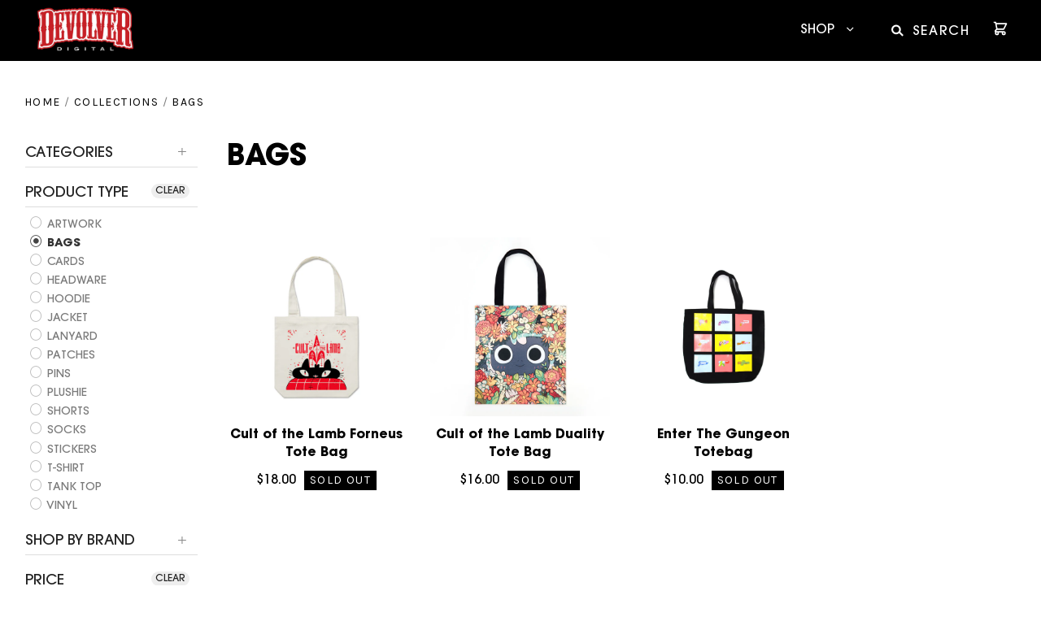

--- FILE ---
content_type: text/html; charset=utf-8
request_url: https://merch.devolverdigital.com/collections/bags/10-30
body_size: 17933
content:
<!doctype html>
<!--[if IE 7]><html class="no-js ie7 lt-ie8 lt-ie9 lt-ie10" lang="en"> <![endif]-->
<!--[if IE 8]><html class="no-js ie8 lt-ie9 lt-ie10" lang="en"> <![endif]-->
<!--[if IE 9]><html class="no-js ie9 lt-ie10"> <![endif]-->
<!--[if (gt IE 9)|!(IE)]><!--> <html class="no-js"> <!--<![endif]-->
<head>

  <meta charset="utf-8">
  <meta http-equiv="X-UA-Compatible" content="IE=edge,chrome=1">

  <link rel="shortcut icon" href="//merch.devolverdigital.com/cdn/shop/t/5/assets/favicon.png?v=160393025608837341361659448860" type="image/png" />
  <title>
    Bags

    
      &ndash; tagged "10-30"
    

    

    
      &ndash; Devolver Digital
    
  </title>

  

  <link rel="canonical" href="https://merch.devolverdigital.com/collections/bags/10-30" />
  <meta name="viewport" content="width=device-width" />

  <script>window.performance && window.performance.mark && window.performance.mark('shopify.content_for_header.start');</script><meta name="google-site-verification" content="ofEQljeLa_fMs1_gKFQ_OM5tjqbK3cQ2Gpry7JYDXh4">
<meta id="shopify-digital-wallet" name="shopify-digital-wallet" content="/7772930129/digital_wallets/dialog">
<meta name="shopify-checkout-api-token" content="d1e0e71a135a6ca0be3f4815d6329cfb">
<meta id="in-context-paypal-metadata" data-shop-id="7772930129" data-venmo-supported="false" data-environment="production" data-locale="en_US" data-paypal-v4="true" data-currency="USD">
<link rel="alternate" type="application/atom+xml" title="Feed" href="/collections/bags/10-30.atom" />
<link rel="alternate" type="application/json+oembed" href="https://merch.devolverdigital.com/collections/bags/10-30.oembed">
<script async="async" src="/checkouts/internal/preloads.js?locale=en-US"></script>
<link rel="preconnect" href="https://shop.app" crossorigin="anonymous">
<script async="async" src="https://shop.app/checkouts/internal/preloads.js?locale=en-US&shop_id=7772930129" crossorigin="anonymous"></script>
<script id="apple-pay-shop-capabilities" type="application/json">{"shopId":7772930129,"countryCode":"US","currencyCode":"USD","merchantCapabilities":["supports3DS"],"merchantId":"gid:\/\/shopify\/Shop\/7772930129","merchantName":"Devolver Digital","requiredBillingContactFields":["postalAddress","email"],"requiredShippingContactFields":["postalAddress","email"],"shippingType":"shipping","supportedNetworks":["visa","masterCard","amex","discover","elo","jcb"],"total":{"type":"pending","label":"Devolver Digital","amount":"1.00"},"shopifyPaymentsEnabled":true,"supportsSubscriptions":true}</script>
<script id="shopify-features" type="application/json">{"accessToken":"d1e0e71a135a6ca0be3f4815d6329cfb","betas":["rich-media-storefront-analytics"],"domain":"merch.devolverdigital.com","predictiveSearch":true,"shopId":7772930129,"locale":"en"}</script>
<script>var Shopify = Shopify || {};
Shopify.shop = "devolver-store.myshopify.com";
Shopify.locale = "en";
Shopify.currency = {"active":"USD","rate":"1.0"};
Shopify.country = "US";
Shopify.theme = {"name":"devolver-store\/master","id":122981154897,"schema_name":"Pacific","schema_version":"v2.0.3","theme_store_id":null,"role":"main"};
Shopify.theme.handle = "null";
Shopify.theme.style = {"id":null,"handle":null};
Shopify.cdnHost = "merch.devolverdigital.com/cdn";
Shopify.routes = Shopify.routes || {};
Shopify.routes.root = "/";</script>
<script type="module">!function(o){(o.Shopify=o.Shopify||{}).modules=!0}(window);</script>
<script>!function(o){function n(){var o=[];function n(){o.push(Array.prototype.slice.apply(arguments))}return n.q=o,n}var t=o.Shopify=o.Shopify||{};t.loadFeatures=n(),t.autoloadFeatures=n()}(window);</script>
<script>
  window.ShopifyPay = window.ShopifyPay || {};
  window.ShopifyPay.apiHost = "shop.app\/pay";
  window.ShopifyPay.redirectState = null;
</script>
<script id="shop-js-analytics" type="application/json">{"pageType":"collection"}</script>
<script defer="defer" async type="module" src="//merch.devolverdigital.com/cdn/shopifycloud/shop-js/modules/v2/client.init-shop-cart-sync_COMZFrEa.en.esm.js"></script>
<script defer="defer" async type="module" src="//merch.devolverdigital.com/cdn/shopifycloud/shop-js/modules/v2/chunk.common_CdXrxk3f.esm.js"></script>
<script type="module">
  await import("//merch.devolverdigital.com/cdn/shopifycloud/shop-js/modules/v2/client.init-shop-cart-sync_COMZFrEa.en.esm.js");
await import("//merch.devolverdigital.com/cdn/shopifycloud/shop-js/modules/v2/chunk.common_CdXrxk3f.esm.js");

  window.Shopify.SignInWithShop?.initShopCartSync?.({"fedCMEnabled":true,"windoidEnabled":true});

</script>
<script>
  window.Shopify = window.Shopify || {};
  if (!window.Shopify.featureAssets) window.Shopify.featureAssets = {};
  window.Shopify.featureAssets['shop-js'] = {"shop-cart-sync":["modules/v2/client.shop-cart-sync_CRSPkpKa.en.esm.js","modules/v2/chunk.common_CdXrxk3f.esm.js"],"init-fed-cm":["modules/v2/client.init-fed-cm_DO1JVZ96.en.esm.js","modules/v2/chunk.common_CdXrxk3f.esm.js"],"init-windoid":["modules/v2/client.init-windoid_hXardXh0.en.esm.js","modules/v2/chunk.common_CdXrxk3f.esm.js"],"init-shop-email-lookup-coordinator":["modules/v2/client.init-shop-email-lookup-coordinator_jpxQlUsx.en.esm.js","modules/v2/chunk.common_CdXrxk3f.esm.js"],"shop-toast-manager":["modules/v2/client.shop-toast-manager_C-K0q6-t.en.esm.js","modules/v2/chunk.common_CdXrxk3f.esm.js"],"shop-button":["modules/v2/client.shop-button_B6dBoDg5.en.esm.js","modules/v2/chunk.common_CdXrxk3f.esm.js"],"shop-login-button":["modules/v2/client.shop-login-button_BHRMsoBb.en.esm.js","modules/v2/chunk.common_CdXrxk3f.esm.js","modules/v2/chunk.modal_C89cmTvN.esm.js"],"shop-cash-offers":["modules/v2/client.shop-cash-offers_p6Pw3nax.en.esm.js","modules/v2/chunk.common_CdXrxk3f.esm.js","modules/v2/chunk.modal_C89cmTvN.esm.js"],"avatar":["modules/v2/client.avatar_BTnouDA3.en.esm.js"],"init-shop-cart-sync":["modules/v2/client.init-shop-cart-sync_COMZFrEa.en.esm.js","modules/v2/chunk.common_CdXrxk3f.esm.js"],"init-shop-for-new-customer-accounts":["modules/v2/client.init-shop-for-new-customer-accounts_BNQiNx4m.en.esm.js","modules/v2/client.shop-login-button_BHRMsoBb.en.esm.js","modules/v2/chunk.common_CdXrxk3f.esm.js","modules/v2/chunk.modal_C89cmTvN.esm.js"],"pay-button":["modules/v2/client.pay-button_CRuQ9trT.en.esm.js","modules/v2/chunk.common_CdXrxk3f.esm.js"],"init-customer-accounts-sign-up":["modules/v2/client.init-customer-accounts-sign-up_Q1yheB3t.en.esm.js","modules/v2/client.shop-login-button_BHRMsoBb.en.esm.js","modules/v2/chunk.common_CdXrxk3f.esm.js","modules/v2/chunk.modal_C89cmTvN.esm.js"],"checkout-modal":["modules/v2/client.checkout-modal_DtXVhFgQ.en.esm.js","modules/v2/chunk.common_CdXrxk3f.esm.js","modules/v2/chunk.modal_C89cmTvN.esm.js"],"init-customer-accounts":["modules/v2/client.init-customer-accounts_B5rMd0lj.en.esm.js","modules/v2/client.shop-login-button_BHRMsoBb.en.esm.js","modules/v2/chunk.common_CdXrxk3f.esm.js","modules/v2/chunk.modal_C89cmTvN.esm.js"],"lead-capture":["modules/v2/client.lead-capture_CmGCXBh3.en.esm.js","modules/v2/chunk.common_CdXrxk3f.esm.js","modules/v2/chunk.modal_C89cmTvN.esm.js"],"shop-follow-button":["modules/v2/client.shop-follow-button_CV5C02lv.en.esm.js","modules/v2/chunk.common_CdXrxk3f.esm.js","modules/v2/chunk.modal_C89cmTvN.esm.js"],"shop-login":["modules/v2/client.shop-login_Bz_Zm_XZ.en.esm.js","modules/v2/chunk.common_CdXrxk3f.esm.js","modules/v2/chunk.modal_C89cmTvN.esm.js"],"payment-terms":["modules/v2/client.payment-terms_D7XnU2ez.en.esm.js","modules/v2/chunk.common_CdXrxk3f.esm.js","modules/v2/chunk.modal_C89cmTvN.esm.js"]};
</script>
<script>(function() {
  var isLoaded = false;
  function asyncLoad() {
    if (isLoaded) return;
    isLoaded = true;
    var urls = ["https:\/\/cdn-bundler.nice-team.net\/app\/js\/bundler.js?shop=devolver-store.myshopify.com","https:\/\/cdn.hextom.com\/js\/eventpromotionbar.js?shop=devolver-store.myshopify.com"];
    for (var i = 0; i < urls.length; i++) {
      var s = document.createElement('script');
      s.type = 'text/javascript';
      s.async = true;
      s.src = urls[i];
      var x = document.getElementsByTagName('script')[0];
      x.parentNode.insertBefore(s, x);
    }
  };
  if(window.attachEvent) {
    window.attachEvent('onload', asyncLoad);
  } else {
    window.addEventListener('load', asyncLoad, false);
  }
})();</script>
<script id="__st">var __st={"a":7772930129,"offset":0,"reqid":"ff4d98ce-2b6a-4ce1-8f59-854c407a5d09-1763419674","pageurl":"merch.devolverdigital.com\/collections\/bags\/10-30","u":"5ecd04f6dc1c","p":"collection","rtyp":"collection","rid":267705581649};</script>
<script>window.ShopifyPaypalV4VisibilityTracking = true;</script>
<script id="captcha-bootstrap">!function(){'use strict';const t='contact',e='account',n='new_comment',o=[[t,t],['blogs',n],['comments',n],[t,'customer']],c=[[e,'customer_login'],[e,'guest_login'],[e,'recover_customer_password'],[e,'create_customer']],r=t=>t.map((([t,e])=>`form[action*='/${t}']:not([data-nocaptcha='true']) input[name='form_type'][value='${e}']`)).join(','),a=t=>()=>t?[...document.querySelectorAll(t)].map((t=>t.form)):[];function s(){const t=[...o],e=r(t);return a(e)}const i='password',u='form_key',d=['recaptcha-v3-token','g-recaptcha-response','h-captcha-response',i],f=()=>{try{return window.sessionStorage}catch{return}},m='__shopify_v',_=t=>t.elements[u];function p(t,e,n=!1){try{const o=window.sessionStorage,c=JSON.parse(o.getItem(e)),{data:r}=function(t){const{data:e,action:n}=t;return t[m]||n?{data:e,action:n}:{data:t,action:n}}(c);for(const[e,n]of Object.entries(r))t.elements[e]&&(t.elements[e].value=n);n&&o.removeItem(e)}catch(o){console.error('form repopulation failed',{error:o})}}const l='form_type',E='cptcha';function T(t){t.dataset[E]=!0}const w=window,h=w.document,L='Shopify',v='ce_forms',y='captcha';let A=!1;((t,e)=>{const n=(g='f06e6c50-85a8-45c8-87d0-21a2b65856fe',I='https://cdn.shopify.com/shopifycloud/storefront-forms-hcaptcha/ce_storefront_forms_captcha_hcaptcha.v1.5.2.iife.js',D={infoText:'Protected by hCaptcha',privacyText:'Privacy',termsText:'Terms'},(t,e,n)=>{const o=w[L][v],c=o.bindForm;if(c)return c(t,g,e,D).then(n);var r;o.q.push([[t,g,e,D],n]),r=I,A||(h.body.append(Object.assign(h.createElement('script'),{id:'captcha-provider',async:!0,src:r})),A=!0)});var g,I,D;w[L]=w[L]||{},w[L][v]=w[L][v]||{},w[L][v].q=[],w[L][y]=w[L][y]||{},w[L][y].protect=function(t,e){n(t,void 0,e),T(t)},Object.freeze(w[L][y]),function(t,e,n,w,h,L){const[v,y,A,g]=function(t,e,n){const i=e?o:[],u=t?c:[],d=[...i,...u],f=r(d),m=r(i),_=r(d.filter((([t,e])=>n.includes(e))));return[a(f),a(m),a(_),s()]}(w,h,L),I=t=>{const e=t.target;return e instanceof HTMLFormElement?e:e&&e.form},D=t=>v().includes(t);t.addEventListener('submit',(t=>{const e=I(t);if(!e)return;const n=D(e)&&!e.dataset.hcaptchaBound&&!e.dataset.recaptchaBound,o=_(e),c=g().includes(e)&&(!o||!o.value);(n||c)&&t.preventDefault(),c&&!n&&(function(t){try{if(!f())return;!function(t){const e=f();if(!e)return;const n=_(t);if(!n)return;const o=n.value;o&&e.removeItem(o)}(t);const e=Array.from(Array(32),(()=>Math.random().toString(36)[2])).join('');!function(t,e){_(t)||t.append(Object.assign(document.createElement('input'),{type:'hidden',name:u})),t.elements[u].value=e}(t,e),function(t,e){const n=f();if(!n)return;const o=[...t.querySelectorAll(`input[type='${i}']`)].map((({name:t})=>t)),c=[...d,...o],r={};for(const[a,s]of new FormData(t).entries())c.includes(a)||(r[a]=s);n.setItem(e,JSON.stringify({[m]:1,action:t.action,data:r}))}(t,e)}catch(e){console.error('failed to persist form',e)}}(e),e.submit())}));const S=(t,e)=>{t&&!t.dataset[E]&&(n(t,e.some((e=>e===t))),T(t))};for(const o of['focusin','change'])t.addEventListener(o,(t=>{const e=I(t);D(e)&&S(e,y())}));const B=e.get('form_key'),M=e.get(l),P=B&&M;t.addEventListener('DOMContentLoaded',(()=>{const t=y();if(P)for(const e of t)e.elements[l].value===M&&p(e,B);[...new Set([...A(),...v().filter((t=>'true'===t.dataset.shopifyCaptcha))])].forEach((e=>S(e,t)))}))}(h,new URLSearchParams(w.location.search),n,t,e,['guest_login'])})(!0,!0)}();</script>
<script integrity="sha256-52AcMU7V7pcBOXWImdc/TAGTFKeNjmkeM1Pvks/DTgc=" data-source-attribution="shopify.loadfeatures" defer="defer" src="//merch.devolverdigital.com/cdn/shopifycloud/storefront/assets/storefront/load_feature-81c60534.js" crossorigin="anonymous"></script>
<script crossorigin="anonymous" defer="defer" src="//merch.devolverdigital.com/cdn/shopifycloud/storefront/assets/shopify_pay/storefront-65b4c6d7.js?v=20250812"></script>
<script data-source-attribution="shopify.dynamic_checkout.dynamic.init">var Shopify=Shopify||{};Shopify.PaymentButton=Shopify.PaymentButton||{isStorefrontPortableWallets:!0,init:function(){window.Shopify.PaymentButton.init=function(){};var t=document.createElement("script");t.src="https://merch.devolverdigital.com/cdn/shopifycloud/portable-wallets/latest/portable-wallets.en.js",t.type="module",document.head.appendChild(t)}};
</script>
<script data-source-attribution="shopify.dynamic_checkout.buyer_consent">
  function portableWalletsHideBuyerConsent(e){var t=document.getElementById("shopify-buyer-consent"),n=document.getElementById("shopify-subscription-policy-button");t&&n&&(t.classList.add("hidden"),t.setAttribute("aria-hidden","true"),n.removeEventListener("click",e))}function portableWalletsShowBuyerConsent(e){var t=document.getElementById("shopify-buyer-consent"),n=document.getElementById("shopify-subscription-policy-button");t&&n&&(t.classList.remove("hidden"),t.removeAttribute("aria-hidden"),n.addEventListener("click",e))}window.Shopify?.PaymentButton&&(window.Shopify.PaymentButton.hideBuyerConsent=portableWalletsHideBuyerConsent,window.Shopify.PaymentButton.showBuyerConsent=portableWalletsShowBuyerConsent);
</script>
<script data-source-attribution="shopify.dynamic_checkout.cart.bootstrap">document.addEventListener("DOMContentLoaded",(function(){function t(){return document.querySelector("shopify-accelerated-checkout-cart, shopify-accelerated-checkout")}if(t())Shopify.PaymentButton.init();else{new MutationObserver((function(e,n){t()&&(Shopify.PaymentButton.init(),n.disconnect())})).observe(document.body,{childList:!0,subtree:!0})}}));
</script>
<link id="shopify-accelerated-checkout-styles" rel="stylesheet" media="screen" href="https://merch.devolverdigital.com/cdn/shopifycloud/portable-wallets/latest/accelerated-checkout-backwards-compat.css" crossorigin="anonymous">
<style id="shopify-accelerated-checkout-cart">
        #shopify-buyer-consent {
  margin-top: 1em;
  display: inline-block;
  width: 100%;
}

#shopify-buyer-consent.hidden {
  display: none;
}

#shopify-subscription-policy-button {
  background: none;
  border: none;
  padding: 0;
  text-decoration: underline;
  font-size: inherit;
  cursor: pointer;
}

#shopify-subscription-policy-button::before {
  box-shadow: none;
}

      </style>

<script>window.performance && window.performance.mark && window.performance.mark('shopify.content_for_header.end');</script>

  

<meta property="og:site_name" content="Devolver Digital" />
<meta property="og:url" content="https://merch.devolverdigital.com/collections/bags/10-30" />
<meta property="og:title" content="Bags" />


  <meta property="og:type" content="website" />
  <meta property="og:image" content="http://merch.devolverdigital.com/cdn/shop/t/5/assets/logo.png?2845" />
  <meta property="og:image:secure_url" content="https://merch.devolverdigital.com/cdn/shop/t/5/assets/logo.png?2845" />




<meta name="twitter:card" content="summary">


  <meta name="twitter:site" content="@devolverdigital">




<meta name="twitter:url" content="https://merch.devolverdigital.com/collections/bags/10-30">


  <meta name="twitter:title" content="Devolver Digital" />
  <meta name="twitter:image" content="//merch.devolverdigital.com/cdn/shop/t/5/assets/logo.png?2845" />



  <!-- Theme CSS -->
  <link href="//merch.devolverdigital.com/cdn/shop/t/5/assets/theme.scss.css?v=7010126280891580311697122137" rel="stylesheet" type="text/css" media="all" />
  <!-- Osano CSS -->
  <link href="//merch.devolverdigital.com/cdn/shop/t/5/assets/osano.css?2845" rel="stylesheet" type="text/css" media="all" />
  <!-- CUSTOM CSS -->
  <link href="//merch.devolverdigital.com/cdn/shop/t/5/assets/custom.scss.css?v=150486000455296338501728918590" rel="stylesheet" type="text/css" media="all" />

  <!-- Third Party JS Libraries -->
  <script src="//merch.devolverdigital.com/cdn/shop/t/5/assets/modernizr-2.8.2.min.js?v=183020859231120956941658504012" type="text/javascript"></script>

  <!-- Add media query support to IE8 -->
  <!--[if lt IE 9]>
  <script src="//merch.devolverdigital.com/cdn/shop/t/5/assets/respond.min.js?v=52248677837542619231658504009"></script>
  <link href="//merch.devolverdigital.com/cdn/shop/t/5/assets/respond-proxy.html" id="respond-proxy" rel="respond-proxy" />
  
  <link href="//merch.devolverdigital.com/search?q=122a65289c1fa193471a01bcb2d95624" id="respond-redirect" rel="respond-redirect" />
  <script src="//merch.devolverdigital.com/search?q=122a65289c1fa193471a01bcb2d95624" type="text/javascript"></script>
  <![endif]-->

  <!-- Theme object -->
  <script>

  window.Shop = {};

  Shop.version = "2.0.3";

  Shop.currency = "USD";
  Shop.moneyFormat = "${{amount}}";
  Shop.moneyFormatCurrency = "${{amount}} USD";

  

  

  

  

</script>


<div id="shopify-section-filter-menu-settings" class="shopify-section"><style type="text/css">
/*  Filter Menu Color and Image Section CSS */</style>
<link href="//merch.devolverdigital.com/cdn/shop/t/5/assets/filter-menu.scss.css?v=2835074701811371331697122137" rel="stylesheet" type="text/css" media="all" />
<script src="//merch.devolverdigital.com/cdn/shop/t/5/assets/filter-menu.js?v=49340628946205510741660661448" type="text/javascript"></script>





</div>
<!-- BEGIN app block: shopify://apps/klaviyo-email-marketing-sms/blocks/klaviyo-onsite-embed/2632fe16-c075-4321-a88b-50b567f42507 -->












  <script async src="https://static.klaviyo.com/onsite/js/TBgXFN/klaviyo.js?company_id=TBgXFN"></script>
  <script>!function(){if(!window.klaviyo){window._klOnsite=window._klOnsite||[];try{window.klaviyo=new Proxy({},{get:function(n,i){return"push"===i?function(){var n;(n=window._klOnsite).push.apply(n,arguments)}:function(){for(var n=arguments.length,o=new Array(n),w=0;w<n;w++)o[w]=arguments[w];var t="function"==typeof o[o.length-1]?o.pop():void 0,e=new Promise((function(n){window._klOnsite.push([i].concat(o,[function(i){t&&t(i),n(i)}]))}));return e}}})}catch(n){window.klaviyo=window.klaviyo||[],window.klaviyo.push=function(){var n;(n=window._klOnsite).push.apply(n,arguments)}}}}();</script>

  




  <script>
    window.klaviyoReviewsProductDesignMode = false
  </script>







<!-- END app block --><link href="https://monorail-edge.shopifysvc.com" rel="dns-prefetch">
<script>(function(){if ("sendBeacon" in navigator && "performance" in window) {try {var session_token_from_headers = performance.getEntriesByType('navigation')[0].serverTiming.find(x => x.name == '_s').description;} catch {var session_token_from_headers = undefined;}var session_cookie_matches = document.cookie.match(/_shopify_s=([^;]*)/);var session_token_from_cookie = session_cookie_matches && session_cookie_matches.length === 2 ? session_cookie_matches[1] : "";var session_token = session_token_from_headers || session_token_from_cookie || "";function handle_abandonment_event(e) {var entries = performance.getEntries().filter(function(entry) {return /monorail-edge.shopifysvc.com/.test(entry.name);});if (!window.abandonment_tracked && entries.length === 0) {window.abandonment_tracked = true;var currentMs = Date.now();var navigation_start = performance.timing.navigationStart;var payload = {shop_id: 7772930129,url: window.location.href,navigation_start,duration: currentMs - navigation_start,session_token,page_type: "collection"};window.navigator.sendBeacon("https://monorail-edge.shopifysvc.com/v1/produce", JSON.stringify({schema_id: "online_store_buyer_site_abandonment/1.1",payload: payload,metadata: {event_created_at_ms: currentMs,event_sent_at_ms: currentMs}}));}}window.addEventListener('pagehide', handle_abandonment_event);}}());</script>
<script id="web-pixels-manager-setup">(function e(e,d,r,n,o){if(void 0===o&&(o={}),!Boolean(null===(a=null===(i=window.Shopify)||void 0===i?void 0:i.analytics)||void 0===a?void 0:a.replayQueue)){var i,a;window.Shopify=window.Shopify||{};var t=window.Shopify;t.analytics=t.analytics||{};var s=t.analytics;s.replayQueue=[],s.publish=function(e,d,r){return s.replayQueue.push([e,d,r]),!0};try{self.performance.mark("wpm:start")}catch(e){}var l=function(){var e={modern:/Edge?\/(1{2}[4-9]|1[2-9]\d|[2-9]\d{2}|\d{4,})\.\d+(\.\d+|)|Firefox\/(1{2}[4-9]|1[2-9]\d|[2-9]\d{2}|\d{4,})\.\d+(\.\d+|)|Chrom(ium|e)\/(9{2}|\d{3,})\.\d+(\.\d+|)|(Maci|X1{2}).+ Version\/(15\.\d+|(1[6-9]|[2-9]\d|\d{3,})\.\d+)([,.]\d+|)( \(\w+\)|)( Mobile\/\w+|) Safari\/|Chrome.+OPR\/(9{2}|\d{3,})\.\d+\.\d+|(CPU[ +]OS|iPhone[ +]OS|CPU[ +]iPhone|CPU IPhone OS|CPU iPad OS)[ +]+(15[._]\d+|(1[6-9]|[2-9]\d|\d{3,})[._]\d+)([._]\d+|)|Android:?[ /-](13[3-9]|1[4-9]\d|[2-9]\d{2}|\d{4,})(\.\d+|)(\.\d+|)|Android.+Firefox\/(13[5-9]|1[4-9]\d|[2-9]\d{2}|\d{4,})\.\d+(\.\d+|)|Android.+Chrom(ium|e)\/(13[3-9]|1[4-9]\d|[2-9]\d{2}|\d{4,})\.\d+(\.\d+|)|SamsungBrowser\/([2-9]\d|\d{3,})\.\d+/,legacy:/Edge?\/(1[6-9]|[2-9]\d|\d{3,})\.\d+(\.\d+|)|Firefox\/(5[4-9]|[6-9]\d|\d{3,})\.\d+(\.\d+|)|Chrom(ium|e)\/(5[1-9]|[6-9]\d|\d{3,})\.\d+(\.\d+|)([\d.]+$|.*Safari\/(?![\d.]+ Edge\/[\d.]+$))|(Maci|X1{2}).+ Version\/(10\.\d+|(1[1-9]|[2-9]\d|\d{3,})\.\d+)([,.]\d+|)( \(\w+\)|)( Mobile\/\w+|) Safari\/|Chrome.+OPR\/(3[89]|[4-9]\d|\d{3,})\.\d+\.\d+|(CPU[ +]OS|iPhone[ +]OS|CPU[ +]iPhone|CPU IPhone OS|CPU iPad OS)[ +]+(10[._]\d+|(1[1-9]|[2-9]\d|\d{3,})[._]\d+)([._]\d+|)|Android:?[ /-](13[3-9]|1[4-9]\d|[2-9]\d{2}|\d{4,})(\.\d+|)(\.\d+|)|Mobile Safari.+OPR\/([89]\d|\d{3,})\.\d+\.\d+|Android.+Firefox\/(13[5-9]|1[4-9]\d|[2-9]\d{2}|\d{4,})\.\d+(\.\d+|)|Android.+Chrom(ium|e)\/(13[3-9]|1[4-9]\d|[2-9]\d{2}|\d{4,})\.\d+(\.\d+|)|Android.+(UC? ?Browser|UCWEB|U3)[ /]?(15\.([5-9]|\d{2,})|(1[6-9]|[2-9]\d|\d{3,})\.\d+)\.\d+|SamsungBrowser\/(5\.\d+|([6-9]|\d{2,})\.\d+)|Android.+MQ{2}Browser\/(14(\.(9|\d{2,})|)|(1[5-9]|[2-9]\d|\d{3,})(\.\d+|))(\.\d+|)|K[Aa][Ii]OS\/(3\.\d+|([4-9]|\d{2,})\.\d+)(\.\d+|)/},d=e.modern,r=e.legacy,n=navigator.userAgent;return n.match(d)?"modern":n.match(r)?"legacy":"unknown"}(),u="modern"===l?"modern":"legacy",c=(null!=n?n:{modern:"",legacy:""})[u],f=function(e){return[e.baseUrl,"/wpm","/b",e.hashVersion,"modern"===e.buildTarget?"m":"l",".js"].join("")}({baseUrl:d,hashVersion:r,buildTarget:u}),m=function(e){var d=e.version,r=e.bundleTarget,n=e.surface,o=e.pageUrl,i=e.monorailEndpoint;return{emit:function(e){var a=e.status,t=e.errorMsg,s=(new Date).getTime(),l=JSON.stringify({metadata:{event_sent_at_ms:s},events:[{schema_id:"web_pixels_manager_load/3.1",payload:{version:d,bundle_target:r,page_url:o,status:a,surface:n,error_msg:t},metadata:{event_created_at_ms:s}}]});if(!i)return console&&console.warn&&console.warn("[Web Pixels Manager] No Monorail endpoint provided, skipping logging."),!1;try{return self.navigator.sendBeacon.bind(self.navigator)(i,l)}catch(e){}var u=new XMLHttpRequest;try{return u.open("POST",i,!0),u.setRequestHeader("Content-Type","text/plain"),u.send(l),!0}catch(e){return console&&console.warn&&console.warn("[Web Pixels Manager] Got an unhandled error while logging to Monorail."),!1}}}}({version:r,bundleTarget:l,surface:e.surface,pageUrl:self.location.href,monorailEndpoint:e.monorailEndpoint});try{o.browserTarget=l,function(e){var d=e.src,r=e.async,n=void 0===r||r,o=e.onload,i=e.onerror,a=e.sri,t=e.scriptDataAttributes,s=void 0===t?{}:t,l=document.createElement("script"),u=document.querySelector("head"),c=document.querySelector("body");if(l.async=n,l.src=d,a&&(l.integrity=a,l.crossOrigin="anonymous"),s)for(var f in s)if(Object.prototype.hasOwnProperty.call(s,f))try{l.dataset[f]=s[f]}catch(e){}if(o&&l.addEventListener("load",o),i&&l.addEventListener("error",i),u)u.appendChild(l);else{if(!c)throw new Error("Did not find a head or body element to append the script");c.appendChild(l)}}({src:f,async:!0,onload:function(){if(!function(){var e,d;return Boolean(null===(d=null===(e=window.Shopify)||void 0===e?void 0:e.analytics)||void 0===d?void 0:d.initialized)}()){var d=window.webPixelsManager.init(e)||void 0;if(d){var r=window.Shopify.analytics;r.replayQueue.forEach((function(e){var r=e[0],n=e[1],o=e[2];d.publishCustomEvent(r,n,o)})),r.replayQueue=[],r.publish=d.publishCustomEvent,r.visitor=d.visitor,r.initialized=!0}}},onerror:function(){return m.emit({status:"failed",errorMsg:"".concat(f," has failed to load")})},sri:function(e){var d=/^sha384-[A-Za-z0-9+/=]+$/;return"string"==typeof e&&d.test(e)}(c)?c:"",scriptDataAttributes:o}),m.emit({status:"loading"})}catch(e){m.emit({status:"failed",errorMsg:(null==e?void 0:e.message)||"Unknown error"})}}})({shopId: 7772930129,storefrontBaseUrl: "https://merch.devolverdigital.com",extensionsBaseUrl: "https://extensions.shopifycdn.com/cdn/shopifycloud/web-pixels-manager",monorailEndpoint: "https://monorail-edge.shopifysvc.com/unstable/produce_batch",surface: "storefront-renderer",enabledBetaFlags: ["2dca8a86"],webPixelsConfigList: [{"id":"744325487","configuration":"{\"config\":\"{\\\"pixel_id\\\":\\\"GT-WVX5KGN\\\",\\\"target_country\\\":\\\"US\\\",\\\"gtag_events\\\":[{\\\"type\\\":\\\"view_item\\\",\\\"action_label\\\":\\\"MC-JDS5P519B3\\\"},{\\\"type\\\":\\\"purchase\\\",\\\"action_label\\\":\\\"MC-JDS5P519B3\\\"},{\\\"type\\\":\\\"page_view\\\",\\\"action_label\\\":\\\"MC-JDS5P519B3\\\"}],\\\"enable_monitoring_mode\\\":false}\"}","eventPayloadVersion":"v1","runtimeContext":"OPEN","scriptVersion":"b2a88bafab3e21179ed38636efcd8a93","type":"APP","apiClientId":1780363,"privacyPurposes":[],"dataSharingAdjustments":{"protectedCustomerApprovalScopes":["read_customer_address","read_customer_email","read_customer_name","read_customer_personal_data","read_customer_phone"]}},{"id":"128352623","eventPayloadVersion":"v1","runtimeContext":"LAX","scriptVersion":"1","type":"CUSTOM","privacyPurposes":["ANALYTICS"],"name":"Google Analytics tag (migrated)"},{"id":"shopify-app-pixel","configuration":"{}","eventPayloadVersion":"v1","runtimeContext":"STRICT","scriptVersion":"0450","apiClientId":"shopify-pixel","type":"APP","privacyPurposes":["ANALYTICS","MARKETING"]},{"id":"shopify-custom-pixel","eventPayloadVersion":"v1","runtimeContext":"LAX","scriptVersion":"0450","apiClientId":"shopify-pixel","type":"CUSTOM","privacyPurposes":["ANALYTICS","MARKETING"]}],isMerchantRequest: false,initData: {"shop":{"name":"Devolver Digital","paymentSettings":{"currencyCode":"USD"},"myshopifyDomain":"devolver-store.myshopify.com","countryCode":"US","storefrontUrl":"https:\/\/merch.devolverdigital.com"},"customer":null,"cart":null,"checkout":null,"productVariants":[],"purchasingCompany":null},},"https://merch.devolverdigital.com/cdn","ae1676cfwd2530674p4253c800m34e853cb",{"modern":"","legacy":""},{"shopId":"7772930129","storefrontBaseUrl":"https:\/\/merch.devolverdigital.com","extensionBaseUrl":"https:\/\/extensions.shopifycdn.com\/cdn\/shopifycloud\/web-pixels-manager","surface":"storefront-renderer","enabledBetaFlags":"[\"2dca8a86\"]","isMerchantRequest":"false","hashVersion":"ae1676cfwd2530674p4253c800m34e853cb","publish":"custom","events":"[[\"page_viewed\",{}],[\"collection_viewed\",{\"collection\":{\"id\":\"267705581649\",\"title\":\"Bags\",\"productVariants\":[{\"price\":{\"amount\":18.0,\"currencyCode\":\"USD\"},\"product\":{\"title\":\"Cult of the Lamb Forneus Tote Bag\",\"vendor\":\"Devolver\",\"id\":\"7557362974801\",\"untranslatedTitle\":\"Cult of the Lamb Forneus Tote Bag\",\"url\":\"\/products\/cult-of-the-lamb-forneus-tote-bag\",\"type\":\"Collectibles\"},\"id\":\"41619683770449\",\"image\":{\"src\":\"\/\/merch.devolverdigital.com\/cdn\/shop\/files\/CotL---Forneus---Tote-Bag-Mockup.jpg?v=1718809311\"},\"sku\":\"COTL-TOTE-DD-102\",\"title\":\"Default Title\",\"untranslatedTitle\":\"Default Title\"},{\"price\":{\"amount\":16.0,\"currencyCode\":\"USD\"},\"product\":{\"title\":\"Cult of the Lamb Duality Tote Bag\",\"vendor\":\"Devolver\",\"id\":\"7062766026833\",\"untranslatedTitle\":\"Cult of the Lamb Duality Tote Bag\",\"url\":\"\/products\/cult-of-the-lamb-duality-tote-bag\",\"type\":\"Apparel\"},\"id\":\"40297498902609\",\"image\":{\"src\":\"\/\/merch.devolverdigital.com\/cdn\/shop\/products\/Lamb-duality-tote---render-1.jpg?v=1680274098\"},\"sku\":\"COTL-TOTEBAG-DD-015\",\"title\":\"Default Title\",\"untranslatedTitle\":\"Default Title\"},{\"price\":{\"amount\":10.0,\"currencyCode\":\"USD\"},\"product\":{\"title\":\"Enter The Gungeon Totebag\",\"vendor\":\"Devolver\",\"id\":\"6572635488337\",\"untranslatedTitle\":\"Enter The Gungeon Totebag\",\"url\":\"\/products\/enter-the-gungeon-totebag\",\"type\":\"Apparel\"},\"id\":\"39346587172945\",\"image\":{\"src\":\"\/\/merch.devolverdigital.com\/cdn\/shop\/products\/P1010009STORE.jpg?v=1620216367\"},\"sku\":\"DD-TOTE-GUNGEON\",\"title\":\"Default Title\",\"untranslatedTitle\":\"Default Title\"}]}}]]"});</script><script>
  window.ShopifyAnalytics = window.ShopifyAnalytics || {};
  window.ShopifyAnalytics.meta = window.ShopifyAnalytics.meta || {};
  window.ShopifyAnalytics.meta.currency = 'USD';
  var meta = {"products":[{"id":7557362974801,"gid":"gid:\/\/shopify\/Product\/7557362974801","vendor":"Devolver","type":"Collectibles","variants":[{"id":41619683770449,"price":1800,"name":"Cult of the Lamb Forneus Tote Bag","public_title":null,"sku":"COTL-TOTE-DD-102"}],"remote":false},{"id":7062766026833,"gid":"gid:\/\/shopify\/Product\/7062766026833","vendor":"Devolver","type":"Apparel","variants":[{"id":40297498902609,"price":1600,"name":"Cult of the Lamb Duality Tote Bag","public_title":null,"sku":"COTL-TOTEBAG-DD-015"}],"remote":false},{"id":6572635488337,"gid":"gid:\/\/shopify\/Product\/6572635488337","vendor":"Devolver","type":"Apparel","variants":[{"id":39346587172945,"price":1000,"name":"Enter The Gungeon Totebag","public_title":null,"sku":"DD-TOTE-GUNGEON"}],"remote":false}],"page":{"pageType":"collection","resourceType":"collection","resourceId":267705581649}};
  for (var attr in meta) {
    window.ShopifyAnalytics.meta[attr] = meta[attr];
  }
</script>
<script class="analytics">
  (function () {
    var customDocumentWrite = function(content) {
      var jquery = null;

      if (window.jQuery) {
        jquery = window.jQuery;
      } else if (window.Checkout && window.Checkout.$) {
        jquery = window.Checkout.$;
      }

      if (jquery) {
        jquery('body').append(content);
      }
    };

    var hasLoggedConversion = function(token) {
      if (token) {
        return document.cookie.indexOf('loggedConversion=' + token) !== -1;
      }
      return false;
    }

    var setCookieIfConversion = function(token) {
      if (token) {
        var twoMonthsFromNow = new Date(Date.now());
        twoMonthsFromNow.setMonth(twoMonthsFromNow.getMonth() + 2);

        document.cookie = 'loggedConversion=' + token + '; expires=' + twoMonthsFromNow;
      }
    }

    var trekkie = window.ShopifyAnalytics.lib = window.trekkie = window.trekkie || [];
    if (trekkie.integrations) {
      return;
    }
    trekkie.methods = [
      'identify',
      'page',
      'ready',
      'track',
      'trackForm',
      'trackLink'
    ];
    trekkie.factory = function(method) {
      return function() {
        var args = Array.prototype.slice.call(arguments);
        args.unshift(method);
        trekkie.push(args);
        return trekkie;
      };
    };
    for (var i = 0; i < trekkie.methods.length; i++) {
      var key = trekkie.methods[i];
      trekkie[key] = trekkie.factory(key);
    }
    trekkie.load = function(config) {
      trekkie.config = config || {};
      trekkie.config.initialDocumentCookie = document.cookie;
      var first = document.getElementsByTagName('script')[0];
      var script = document.createElement('script');
      script.type = 'text/javascript';
      script.onerror = function(e) {
        var scriptFallback = document.createElement('script');
        scriptFallback.type = 'text/javascript';
        scriptFallback.onerror = function(error) {
                var Monorail = {
      produce: function produce(monorailDomain, schemaId, payload) {
        var currentMs = new Date().getTime();
        var event = {
          schema_id: schemaId,
          payload: payload,
          metadata: {
            event_created_at_ms: currentMs,
            event_sent_at_ms: currentMs
          }
        };
        return Monorail.sendRequest("https://" + monorailDomain + "/v1/produce", JSON.stringify(event));
      },
      sendRequest: function sendRequest(endpointUrl, payload) {
        // Try the sendBeacon API
        if (window && window.navigator && typeof window.navigator.sendBeacon === 'function' && typeof window.Blob === 'function' && !Monorail.isIos12()) {
          var blobData = new window.Blob([payload], {
            type: 'text/plain'
          });

          if (window.navigator.sendBeacon(endpointUrl, blobData)) {
            return true;
          } // sendBeacon was not successful

        } // XHR beacon

        var xhr = new XMLHttpRequest();

        try {
          xhr.open('POST', endpointUrl);
          xhr.setRequestHeader('Content-Type', 'text/plain');
          xhr.send(payload);
        } catch (e) {
          console.log(e);
        }

        return false;
      },
      isIos12: function isIos12() {
        return window.navigator.userAgent.lastIndexOf('iPhone; CPU iPhone OS 12_') !== -1 || window.navigator.userAgent.lastIndexOf('iPad; CPU OS 12_') !== -1;
      }
    };
    Monorail.produce('monorail-edge.shopifysvc.com',
      'trekkie_storefront_load_errors/1.1',
      {shop_id: 7772930129,
      theme_id: 122981154897,
      app_name: "storefront",
      context_url: window.location.href,
      source_url: "//merch.devolverdigital.com/cdn/s/trekkie.storefront.308893168db1679b4a9f8a086857af995740364f.min.js"});

        };
        scriptFallback.async = true;
        scriptFallback.src = '//merch.devolverdigital.com/cdn/s/trekkie.storefront.308893168db1679b4a9f8a086857af995740364f.min.js';
        first.parentNode.insertBefore(scriptFallback, first);
      };
      script.async = true;
      script.src = '//merch.devolverdigital.com/cdn/s/trekkie.storefront.308893168db1679b4a9f8a086857af995740364f.min.js';
      first.parentNode.insertBefore(script, first);
    };
    trekkie.load(
      {"Trekkie":{"appName":"storefront","development":false,"defaultAttributes":{"shopId":7772930129,"isMerchantRequest":null,"themeId":122981154897,"themeCityHash":"14053872145987724287","contentLanguage":"en","currency":"USD"},"isServerSideCookieWritingEnabled":true,"monorailRegion":"shop_domain","enabledBetaFlags":["f0df213a"]},"Session Attribution":{},"S2S":{"facebookCapiEnabled":false,"source":"trekkie-storefront-renderer","apiClientId":580111}}
    );

    var loaded = false;
    trekkie.ready(function() {
      if (loaded) return;
      loaded = true;

      window.ShopifyAnalytics.lib = window.trekkie;

      var originalDocumentWrite = document.write;
      document.write = customDocumentWrite;
      try { window.ShopifyAnalytics.merchantGoogleAnalytics.call(this); } catch(error) {};
      document.write = originalDocumentWrite;

      window.ShopifyAnalytics.lib.page(null,{"pageType":"collection","resourceType":"collection","resourceId":267705581649,"shopifyEmitted":true});

      var match = window.location.pathname.match(/checkouts\/(.+)\/(thank_you|post_purchase)/)
      var token = match? match[1]: undefined;
      if (!hasLoggedConversion(token)) {
        setCookieIfConversion(token);
        window.ShopifyAnalytics.lib.track("Viewed Product Category",{"currency":"USD","category":"Collection: bags","collectionName":"bags","collectionId":267705581649,"nonInteraction":true},undefined,undefined,{"shopifyEmitted":true});
      }
    });


        var eventsListenerScript = document.createElement('script');
        eventsListenerScript.async = true;
        eventsListenerScript.src = "//merch.devolverdigital.com/cdn/shopifycloud/storefront/assets/shop_events_listener-3da45d37.js";
        document.getElementsByTagName('head')[0].appendChild(eventsListenerScript);

})();</script>
  <script>
  if (!window.ga || (window.ga && typeof window.ga !== 'function')) {
    window.ga = function ga() {
      (window.ga.q = window.ga.q || []).push(arguments);
      if (window.Shopify && window.Shopify.analytics && typeof window.Shopify.analytics.publish === 'function') {
        window.Shopify.analytics.publish("ga_stub_called", {}, {sendTo: "google_osp_migration"});
      }
      console.error("Shopify's Google Analytics stub called with:", Array.from(arguments), "\nSee https://help.shopify.com/manual/promoting-marketing/pixels/pixel-migration#google for more information.");
    };
    if (window.Shopify && window.Shopify.analytics && typeof window.Shopify.analytics.publish === 'function') {
      window.Shopify.analytics.publish("ga_stub_initialized", {}, {sendTo: "google_osp_migration"});
    }
  }
</script>
<script
  defer
  src="https://merch.devolverdigital.com/cdn/shopifycloud/perf-kit/shopify-perf-kit-2.1.2.min.js"
  data-application="storefront-renderer"
  data-shop-id="7772930129"
  data-render-region="gcp-us-central1"
  data-page-type="collection"
  data-theme-instance-id="122981154897"
  data-theme-name="Pacific"
  data-theme-version="v2.0.3"
  data-monorail-region="shop_domain"
  data-resource-timing-sampling-rate="10"
  data-shs="true"
  data-shs-beacon="true"
  data-shs-export-with-fetch="true"
  data-shs-logs-sample-rate="1"
></script>
</head>




<body class=" sidebar-enabled template-collection">

  <div id="shopify-section-header" class="shopify-section section-header"><div data-section-id="header" data-section-type="header">

  <div class="main-header-wrapper">
    <header class="main-header clearfix" role="banner">

      

      <div class="branding">
        
          <a class="logo" href="/">
            <img
              src="//merch.devolverdigital.com/cdn/shop/files/Devolver_Store_Logo_400x200.png?v=1659424456"
              alt="Devolver Digital"
              style="max-width: 150px;">
          </a>
        
      </div>


      <div class="mobile-header-tools">
        <span class="mobile-header-search-toggle"><a href="/search">&#57346;</a></span>
        <a class="mobile-cart-count contain-count" href="/cart">
          
          <svg style="width: 30px; vertical-align: middle;" xmlns="http://www.w3.org/2000/svg" class="h-6 w-6" fill="none" viewBox="0 0 24 24" stroke="currentColor" stroke-width="2">
            <path stroke-linecap="round" stroke-linejoin="round" d="M3 3h2l.4 2M7 13h10l4-8H5.4M7 13L5.4 5M7 13l-2.293 2.293c-.63.63-.184 1.707.707 1.707H17m0 0a2 2 0 100 4 2 2 0 000-4zm-8 2a2 2 0 11-4 0 2 2 0 014 0z" />
          </svg>
        </a>
        <span class="mobile-navigation-toggle"><span></span></span>
      </div>

      <nav class="navigation">
        <ul class="navigation-first-tier">

          
            
              
              




<li class="mega-nav has-1-items">
  <a href="#">SHOP <span class="mobile-tier-toggle"></span></a>

  <ul class="mega-nav-dropdown">
    
      
        
        
        

        <li class="mega-nav-item">

          <div class="mega-nav-item-left">
            <div class="mega-nav-item-title">COLLECTIONS</div>
            <ul class="mega-nav-item-menu-list navigation-second-tier">
              
                <li>
                  <a href="/collections/apparel">APPAREL</a>
                </li>
              
                <li>
                  <a href="/collections/collectibles">COLLECTIBLES</a>
                </li>
              
                <li>
                  <a href="/collections/soundtracks">SOUNDTRACKS</a>
                </li>
              
                <li>
                  <a href="/collections/toys-figures">TOYS & FIGURES</a>
                </li>
              
                <li>
                  <a href="/collections/all">ALL PRODUCTS</a>
                </li>
              
                <li>
                  <a href="/collections/latest-products">LATEST PRODUCTS</a>
                </li>
              
                <li>
                  <a href="/collections/devolver-athletic-club">DEVOLVER ATHLETIC CLUB</a>
                </li>
              
            </ul>
          </div>
          <div class="mega-nav-item-right">
            
              <div class="mega-nav-item-right-image">
                <a href="/products/inscryption-card-pack-series-3"><img title="Inscryption Card Pack (Series 3)" alt="Inscryption Card Pack (Series 3)" src="//merch.devolverdigital.com/cdn/shop/files/Inscryption-cards_SET-3_render-1_400x.jpg?v=1756278139"></a>
              </div>
              <div class="mega-nav-item-right-info">
                <div class="mega-nav-item-right-title">FEATURED PRODUCT</div>
                <div class="mega-nav-item-right-ptitle">Inscryption Card Pack (Series 3)</div>
                <div class="mega-nav-item-right-price">$10</div>
                <div class="mega-nav-item-right-url"><a href="/products/inscryption-card-pack-series-3">View product</a></div>
              </div>
            
          </div>


        
        </li>
      
    
  </ul>

</li>



                
                <li class="mega-navigation-mobile has-dropdown regular-nav">
                  <a href="#" class="mobile-tier-toggle2">SHOP <svg xmlns="http://www.w3.org/2000/svg" width="24" height="24" viewBox="0 0 24 24"><path d="M0 7.33l2.829-2.83 9.175 9.339 9.167-9.339 2.829 2.83-11.996 12.17z"/></svg><span></span></a>

                  <ul class="navigation-second-tier">
                    
                      <li class="">
                        <a href="/collections/apparel">APPAREL</a>
                      </li>
                    
                      <li class="">
                        <a href="/collections/collectibles">COLLECTIBLES</a>
                      </li>
                    
                      <li class="">
                        <a href="/collections/soundtracks">SOUNDTRACKS</a>
                      </li>
                    
                      <li class="">
                        <a href="/collections/toys-figures">TOYS & FIGURES</a>
                      </li>
                    
                      <li class="">
                        <a href="/collections/all">ALL PRODUCTS</a>
                      </li>
                    
                      <li class="">
                        <a href="/collections/latest-products">LATEST PRODUCTS</a>
                      </li>
                    
                      <li class="">
                        <a href="/collections/devolver-athletic-club">DEVOLVER ATHLETIC CLUB</a>
                      </li>
                    
                  </ul>

                </li>


            
          
            

              
                <li class="regular-nav">
                  <form class="header-search-form" action="/search" method="get">
                    <input class="header-search-input" name="q" type="text" placeholder="Search" />
                  </form>
                </li>
              

            
          
            

              
                <li class="regular-nav">
                  <a class="cart-count contain-count" href="/cart">
                   
          <svg style="width: 20px; vertical-align: sub;" xmlns="http://www.w3.org/2000/svg" class="h-6 w-6" fill="none" viewBox="0 0 24 24" stroke="currentColor" stroke-width="2">
            <path stroke-linecap="round" stroke-linejoin="round" d="M3 3h2l.4 2M7 13h10l4-8H5.4M7 13L5.4 5M7 13l-2.293 2.293c-.63.63-.184 1.707.707 1.707H17m0 0a2 2 0 100 4 2 2 0 000-4zm-8 2a2 2 0 11-4 0 2 2 0 014 0z" />
          </svg>
                  </a>
                </li>
              

            
          


          
        </ul>
      </nav>

    </header>
  </div>

</div>

</div>

  <div class="main-content-wrapper">

    
      <div class="page-header">
        <div class="breadcrumbs">

  <a href="/">Home</a> <span class="divider">/</span>

  
    
      <a href="/collections">Collections</a> <span class="divider">/</span> <span>Bags</span>
    
  

</div>





      </div>
    


    

    
      <div class="sidebar">
<!-- Filter Menu brought to you by Shopify Power Tools. Version 2.1 --><style type="text/css"></style><div class="filter-menu  filter-selected-bags filter-selected-10-30" data-total-tag-count="10">
    <div class="pt-mobile-header">
        <a id="pt-nav-toggle" class="pt-nav-toggle" href="#" aria-label="Show Filters" aria-expanded="false"><span></span> <p>Filter</p></a>
    </div>
    

<div class="filter-group filter-group-categories  has_mutliple_items   pt-filter-mode-replacer ">
        <h4 tabindex="0">Categories</h4>
        <div class="scroll-content">
        <input type="text" class="fm-search-box" name="filter" placeholder="search..." style="display:none" autocomplete="off">
        <ul class="nav-categories "><li class="collection-container filter-active-apparel active  ">
                  <div class="collection-name"><a href="/collections/bags/10-30+apparel" title="Apparel"><i class="check-icon"></i> Apparel</a></div>
            	</li><li class="collection-container filter-active-collectibles active  ">
                  <div class="collection-name"><a href="/collections/bags/10-30+collectibles" title="Collectibles"><i class="check-icon"></i> Collectibles</a></div>
            	</li></ul>
        </div></div><div class="filter-group filter-group-product-type has_group_selected has_single_item   pt-filter-mode-single ">
        <h4 tabindex="0">Product Type</h4>
        <div class="scroll-content">
        <input type="text" class="fm-search-box" name="filter" placeholder="search..." style="display:none" autocomplete="off">
        <ul class="nav-product-type has_selected"><li class="collection-container filter-active-artwork inactive">
                <div class="collection-name">
                    <a title="Artwork"><i class="check-icon"></i> Artwork</a>
                </div>
            </li><li class="collection-container filter-active-bags active selected ">
                <div class="collection-name"><a href="/collections/all/10-30" title="Bags"><i class="check-icon"></i> Bags</a></div>
            </li><li class="collection-container filter-active-cards inactive">
                <div class="collection-name">
                    <a title="Cards"><i class="check-icon"></i> Cards</a>
                </div>
            </li><li class="collection-container filter-active-headware inactive">
                <div class="collection-name">
                    <a title="Headware"><i class="check-icon"></i> Headware</a>
                </div>
            </li><li class="collection-container filter-active-hoodie inactive">
                <div class="collection-name">
                    <a title="Hoodie"><i class="check-icon"></i> Hoodie</a>
                </div>
            </li><li class="collection-container filter-active-jacket inactive">
                <div class="collection-name">
                    <a title="Jacket"><i class="check-icon"></i> Jacket</a>
                </div>
            </li><li class="collection-container filter-active-lanyard inactive">
                <div class="collection-name">
                    <a title="Lanyard"><i class="check-icon"></i> Lanyard</a>
                </div>
            </li><li class="collection-container filter-active-patches inactive">
                <div class="collection-name">
                    <a title="Patches"><i class="check-icon"></i> Patches</a>
                </div>
            </li><li class="collection-container filter-active-pins inactive">
                <div class="collection-name">
                    <a title="Pins"><i class="check-icon"></i> Pins</a>
                </div>
            </li><li class="collection-container filter-active-plushie inactive">
                <div class="collection-name">
                    <a title="Plushie"><i class="check-icon"></i> Plushie</a>
                </div>
            </li><li class="collection-container filter-active-shorts inactive">
                <div class="collection-name">
                    <a title="Shorts"><i class="check-icon"></i> Shorts</a>
                </div>
            </li><li class="collection-container filter-active-socks inactive">
                <div class="collection-name">
                    <a title="Socks"><i class="check-icon"></i> Socks</a>
                </div>
            </li><li class="collection-container filter-active-stickers inactive">
                <div class="collection-name">
                    <a title="Stickers"><i class="check-icon"></i> Stickers</a>
                </div>
            </li><li class="collection-container filter-active-t-shirt inactive">
                <div class="collection-name">
                    <a title="T-Shirt"><i class="check-icon"></i> T-Shirt</a>
                </div>
            </li><li class="collection-container filter-active-tank-top inactive">
                <div class="collection-name">
                    <a title="Tank Top"><i class="check-icon"></i> Tank Top</a>
                </div>
            </li><li class="collection-container filter-active-vinyl inactive">
                <div class="collection-name">
                    <a title="Vinyl"><i class="check-icon"></i> Vinyl</a>
                </div>
            </li></ul>
        </div><a class="filter-clear" href="/collections/all/10-30">clear</a></div><div class="filter-group filter-group-shop-by-brand  has_mutliple_items   pt-filter-mode-single ">
        <h4 tabindex="0">Shop by Brand</h4>
        <div class="scroll-content">
        <input type="text" class="fm-search-box" name="filter" placeholder="search..." style="display:none" autocomplete="off">
        <ul class="nav-shop-by-brand "><li class="collection-container filter-active-broforce inactive">
                <div class="collection-name">
                    <a title="Broforce"><i class="check-icon"></i> Broforce</a>
                </div>
            </li><li class="collection-container filter-active-card-shark inactive">
                <div class="collection-name">
                    <a title="Card Shark"><i class="check-icon"></i> Card Shark</a>
                </div>
            </li><li class="collection-container filter-active-cult-of-the-lamb active  ">
                <div class="collection-name"><a href="/collections/bags/10-30+cult-of-the-lamb" title="Narrow selection to products matching tag cult-of-the-lamb"><i class="check-icon"></i> Cult of the Lamb</a></div>
            </li><li class="collection-container filter-active-deaths-door inactive">
                <div class="collection-name">
                    <a title="Death&#39;s Door"><i class="check-icon"></i> Death&#39;s Door</a>
                </div>
            </li><li class="collection-container filter-active-demon-throttle inactive">
                <div class="collection-name">
                    <a title="Demon Throttle"><i class="check-icon"></i> Demon Throttle</a>
                </div>
            </li><li class="collection-container filter-active-devolver inactive">
                <div class="collection-name">
                    <a title="Devolver"><i class="check-icon"></i> Devolver</a>
                </div>
            </li><li class="collection-container filter-active-devolver-15th-anniversary inactive">
                <div class="collection-name">
                    <a title="Devolver 15th Anniversary"><i class="check-icon"></i> Devolver 15th Anniversary</a>
                </div>
            </li><li class="collection-container filter-active-devolver-athletic-club inactive">
                <div class="collection-name">
                    <a title="Devolver Athletic Club"><i class="check-icon"></i> Devolver Athletic Club</a>
                </div>
            </li><li class="collection-container filter-active-disc-room-1 inactive">
                <div class="collection-name">
                    <a title="Disc Room"><i class="check-icon"></i> Disc Room</a>
                </div>
            </li><li class="collection-container filter-active-enter-the-gungeon active  ">
                <div class="collection-name"><a href="/collections/bags/10-30+enter-the-gungeon" title="Narrow selection to products matching tag enter-the-gungeon"><i class="check-icon"></i> Enter The Gungeon</a></div>
            </li><li class="collection-container filter-active-fall-guys-1 inactive">
                <div class="collection-name">
                    <a title="Fall Guys"><i class="check-icon"></i> Fall Guys</a>
                </div>
            </li><li class="collection-container filter-active-gato-roboto inactive">
                <div class="collection-name">
                    <a title="Gato Roboto"><i class="check-icon"></i> Gato Roboto</a>
                </div>
            </li><li class="collection-container filter-active-gunbrella inactive">
                <div class="collection-name">
                    <a title="Gunbrella"><i class="check-icon"></i> Gunbrella</a>
                </div>
            </li><li class="collection-container filter-active-hotline-miami inactive">
                <div class="collection-name">
                    <a title="Hotline Miami"><i class="check-icon"></i> Hotline Miami</a>
                </div>
            </li><li class="collection-container filter-active-inscryption inactive">
                <div class="collection-name">
                    <a title="Inscryption"><i class="check-icon"></i> Inscryption</a>
                </div>
            </li><li class="collection-container filter-active-katana-zero inactive">
                <div class="collection-name">
                    <a title="Katana Zero"><i class="check-icon"></i> Katana Zero</a>
                </div>
            </li><li class="collection-container filter-active-loop-hero inactive">
                <div class="collection-name">
                    <a title="Loop Hero"><i class="check-icon"></i> Loop Hero</a>
                </div>
            </li><li class="collection-container filter-active-my-friend-pedro inactive">
                <div class="collection-name">
                    <a title="My Friend Pedro"><i class="check-icon"></i> My Friend Pedro</a>
                </div>
            </li><li class="collection-container filter-active-neva inactive">
                <div class="collection-name">
                    <a title="Neva"><i class="check-icon"></i> Neva</a>
                </div>
            </li><li class="collection-container filter-active-pepper-grinder inactive">
                <div class="collection-name">
                    <a title="Pepper Grinder"><i class="check-icon"></i> Pepper Grinder</a>
                </div>
            </li><li class="collection-container filter-active-reigns inactive">
                <div class="collection-name">
                    <a title="Reigns"><i class="check-icon"></i> Reigns</a>
                </div>
            </li><li class="collection-container filter-active-return-to-monkey-island inactive">
                <div class="collection-name">
                    <a title="Return to Monkey Island"><i class="check-icon"></i> Return to Monkey Island</a>
                </div>
            </li><li class="collection-container filter-active-sludge-life inactive">
                <div class="collection-name">
                    <a title="Sludge Life"><i class="check-icon"></i> Sludge Life</a>
                </div>
            </li><li class="collection-container filter-active-the-messenger inactive">
                <div class="collection-name">
                    <a title="The Messenger"><i class="check-icon"></i> The Messenger</a>
                </div>
            </li><li class="collection-container filter-active-the-cosmic-wheel-sisterhood inactive">
                <div class="collection-name">
                    <a title="The Cosmic Wheel Sisterhood"><i class="check-icon"></i> The Cosmic Wheel Sisterhood</a>
                </div>
            </li><li class="collection-container filter-active-the-plucky-squire inactive">
                <div class="collection-name">
                    <a title="The Plucky Squire"><i class="check-icon"></i> The Plucky Squire</a>
                </div>
            </li><li class="collection-container filter-active-the-red-strings-club inactive">
                <div class="collection-name">
                    <a title="The Red Strings Club"><i class="check-icon"></i> The Red Strings Club</a>
                </div>
            </li><li class="collection-container filter-active-the-talos-principle inactive">
                <div class="collection-name">
                    <a title="The Talos Principle"><i class="check-icon"></i> The Talos Principle</a>
                </div>
            </li><li class="collection-container filter-active-trek-to-yomi inactive">
                <div class="collection-name">
                    <a title="Trek to Yomi"><i class="check-icon"></i> Trek to Yomi</a>
                </div>
            </li><li class="collection-container filter-active-weird-west inactive">
                <div class="collection-name">
                    <a title="Weird West"><i class="check-icon"></i> Weird West</a>
                </div>
            </li><li class="collection-container filter-active-wizard-with-a-gun inactive">
                <div class="collection-name">
                    <a title="Wizard with a Gun"><i class="check-icon"></i> Wizard with a Gun</a>
                </div>
            </li><li class="collection-container filter-active-volvy inactive">
                <div class="collection-name">
                    <a title="Volvy"><i class="check-icon"></i> Volvy</a>
                </div>
            </li></ul>
        </div></div><div class="filter-group filter-group-price has_group_selected has_single_item   pt-filter-mode-replacer ">
        <h4 tabindex="0">Price</h4>
        <div class="scroll-content">
        <input type="text" class="fm-search-box" name="filter" placeholder="search..." style="display:none" autocomplete="off">
        <ul class="nav-price has_selected"><li class="collection-container filter-active-under-10   ">
                  <div class="collection-name"><a href="/collections/bags/under-10" title="Under $10"><i class="check-icon"></i> Under $10</a></div>
            	</li><li class="collection-container filter-active-10-30 active selected ">
                  <div class="collection-name"><a href="/collections/bags" title="Remove tag 10-30"><i class="check-icon"></i> $10 to $30</a>
</div>
            	</li><li class="collection-container filter-active-30-50 inactive">
                    <div class="collection-name">
                        <a title="$30 to $50"><i class="check-icon"></i> $30 to $50</a>
                    </div>
                </li><li class="collection-container filter-active-over-50 inactive">
                    <div class="collection-name">
                        <a title="Over $50"><i class="check-icon"></i> Over $50</a>
                    </div>
                </li></ul>
        </div><a class="filter-clear" href="/collections/bags">clear</a></div></div>




  

  

    

    
  

    

    
  

    

    
  

</div>

    

    <div class="main-content">
      <div id="shopify-section-page-collection" class="shopify-section section-collection"><div data-section-id="page-collection" data-section-type="page-collection">

  
  
  
  
  
  
  
  
  
  

  
  <h1 class="page-title">Bags</h1>
  



  

    
    
    
    
    
    
    



    

    <div class="collection-products clearfix
      uniform-layout
      under-style
      rows-of-4
      "
      data-layout="uniform">

      
        











<div class="product-list-item">

  
  

  

  
  
  
  
  <figure class="product-list-item-thumbnail" >


  
    
      
        <a href="/collections/bags/products/cult-of-the-lamb-forneus-tote-bag">
      
    
      <img class="only-image" src="//merch.devolverdigital.com/cdn/shop/files/CotL---Forneus---Tote-Bag-Mockup_grande.jpg?v=1718809311" alt="Cult of the Lamb Forneus Tote Bag" />
    </a>
    

  </figure>

  

  <div class="product-list-item-details">

    <p class="product-list-item-vendor vendor meta"><a href="/collections/vendors?q=Devolver" title="Devolver">Devolver</a></p>
    <h3 class="product-list-item-title">
     <a href="/collections/bags/products/cult-of-the-lamb-forneus-tote-bag">Cult of the Lamb Forneus Tote Bag</a>
    </h3>
    
      <p class="product-list-item-price">
        
          
            
              
                <span class="price money">$18.00</span>
              
            
          
        
  
  
  
  
        
          <span class="product-list-item-badge inventory">Sold out</span>
        
  
  
  
  
      </p>
    
  </div>

  

</div>

      
        











<div class="product-list-item">

  
  

  

  
  
  
  
  <figure class="product-list-item-thumbnail" >


  
    
      
        <a href="/collections/bags/products/cult-of-the-lamb-duality-tote-bag">
      
    
      <img class="only-image" src="//merch.devolverdigital.com/cdn/shop/products/Lamb-duality-tote---render-1_grande.jpg?v=1680274098" alt="Cult of the Lamb Duality Tote Bag" />
    </a>
    

  </figure>

  

  <div class="product-list-item-details">

    <p class="product-list-item-vendor vendor meta"><a href="/collections/vendors?q=Devolver" title="Devolver">Devolver</a></p>
    <h3 class="product-list-item-title">
     <a href="/collections/bags/products/cult-of-the-lamb-duality-tote-bag">Cult of the Lamb Duality Tote Bag</a>
    </h3>
    
      <p class="product-list-item-price">
        
          
            
              
                <span class="price money">$16.00</span>
              
            
          
        
  
  
  
  
        
          <span class="product-list-item-badge inventory">Sold out</span>
        
  
  
  
  
      </p>
    
  </div>

  

</div>

      
        











<div class="product-list-item">

  
  

  

  
  
  
  
  <figure class="product-list-item-thumbnail" >


  
    
      
        <a href="/collections/bags/products/enter-the-gungeon-totebag">
      
    
      <img class="only-image" src="//merch.devolverdigital.com/cdn/shop/products/P1010009STORE_grande.jpg?v=1620216367" alt="Enter The Gungeon Totebag" />
    </a>
    

  </figure>

  

  <div class="product-list-item-details">

    <p class="product-list-item-vendor vendor meta"><a href="/collections/vendors?q=Devolver" title="Devolver">Devolver</a></p>
    <h3 class="product-list-item-title">
     <a href="/collections/bags/products/enter-the-gungeon-totebag">Enter The Gungeon Totebag</a>
    </h3>
    
      <p class="product-list-item-price">
        
          
            
              
                <span class="price money">$10.00</span>
              
            
          
        
  
  
  
  
        
          <span class="product-list-item-badge inventory">Sold out</span>
        
  
  
  
  
      </p>
    
  </div>

  

</div>

      
    </div>

    


  

  <script>
    window.sectionJSON = {"product_grid_layout":"uniform","products_per_row":"4","rows_per_section":"50","show_featured_image":false,"collection_sorting":false,"collection_filtering":false,"collection_filter_link_list_1":"","collection_filter_link_list_2":"","collection_filter_link_list_3":"","stock_level_overlay":false,"stock_level_overlay_threshold":"5"};
  </script>

</div>

</div>

    </div>

  </div>


  <div id="shopify-section-promotions" class="shopify-section"><div data-section-id="promotions" data-section-type="promotions">

  
  

  

  

    </footer>
  </div>

</div>

</div>
  <div id="shopify-section-footer" class="shopify-section"><div data-section-id="footer" data-section-type="footer">

  
  

  <div class="main-footer-wrapper">
    <footer class="main-footer has-border">

      
        <div class="footer-modules showing-2-modules">
          

<div class="footer-module footer-link-lists">
  

    

    
      <div class="footer-link-list">
        <h4>Footer menu 1</h4>
        <ul>
          
            <li><a href="/pages/faq">FAQs</a></li>
          
            <li><a href="/pages/privacy-policy">Privacy Policy</a></li>
          
            <li><a href="/pages/site-use-terms-conditions">Site Use Terms & Conditions</a></li>
          
        </ul>
      </div>
    
  

    

    
      <div class="footer-link-list">
        <h4>Footer Menu 2</h4>
        <ul>
          
            <li><a href="/pages/contact-us">Contact Us</a></li>
          
            <li><a href="/pages/site-use-terms-conditions">Site Use Terms & Conditions</a></li>
          
            <li><a data-acsb-custom-trigger="true" href="/pages/accessibility-statement">Accessibility</a></li>
          
        </ul>
      </div>
    
  
  <script> 
  (function(){ var s = document.createElement('script'); var h = document.querySelector('head') || document.body; s.src = 'https://acsbapp.com/apps/app/dist/js/app.js'; s.async = true; s.onload = function(){ acsbJS.init({ statementLink : '', footerHtml : '', hideMobile : false, hideTrigger : true, disableBgProcess : false, language : 'en', position : 'left', leadColor : '#000000', triggerColor : '#000000', triggerRadius : '50%', triggerPositionX : 'right', triggerPositionY : 'bottom', triggerIcon : 'people', triggerSize : 'medium', triggerOffsetX : 20, triggerOffsetY : 20, mobile : { triggerSize : 'small', triggerPositionX : 'right', triggerPositionY : 'bottom', triggerOffsetX : 10, triggerOffsetY : 10, triggerRadius : '50%' } }); }; h.appendChild(s); })(); 
</script>
</div>


          
<div class="footer-module footer-connect">
  
    <div class="newsletter-subscription">
        
          <h4>STAY TUNED</h4>
        
      
        <div class="footer_custom_form cc-form">
  
  <form class="js-cm-form" id="subForm" action="https://www.createsend.com/t/subscribeerror?description=" method="post" data-id="92D4C54F0FEC16E5ADC2B1904DE9ED1ACBF6BF873482FF331B9B2E157FFA94817A542A86046A6812A8A33543E2FB506EDA5D2E339EB55B4A7DC5DE4B3490CA1A">
    <div>
      <div class="klaviyo-form-VsrVUe"></div>
      
    </div>
  </form>
  <div class="footer_custom_form_text">
    By providing your email address you agree to bind your soul to us and receive awesome news about upcoming games and releases.
  </div>
</div>
<script type="text/javascript" src="https://js.createsend1.com/javascript/copypastesubscribeformlogic.js"></script>
<!-- 
        <form method="post" action="/contact#contact_form" id="contact_form" accept-charset="UTF-8" class="contact-form"><input type="hidden" name="form_type" value="customer" /><input type="hidden" name="utf8" value="✓" />
          <input class="newsletter-email" name="contact[email]" type="email" placeholder="your@email.com" value="">
          <input type="hidden" id="contact_tags" name="contact[tags]" value="prospect,newsletter"/>
          <input class="newsletter-submit" name="subscribe" type="submit" value="&#57424;">
        </form> -->
      </div>
    </div>
  

  
    <div class="social-networks">
      <ul>
        
          <li class="social-link facebook">
            <a href="https://www.facebook.com/DevolverDigitalGames/" target="_blank">
              <svg width="32" height="32" viewBox="0 0 32 32" xmlns="http://www.w3.org/2000/svg"><title>Facebook</title><path d="M30.109 0H1.759C.787 0 0 .787 0 1.759v28.35c0 .971.787 1.759 1.759 1.759h15.263V19.527h-4.153v-4.81h4.153v-3.546c0-4.117 2.514-6.358 6.185-6.358 1.76 0 3.271.131 3.712.19v4.301l-2.547.001c-1.997 0-2.384.95-2.384 2.342v3.07h4.763l-.62 4.81h-4.143v12.34h8.121c.971 0 1.759-.787 1.759-1.758V1.76C31.868.787 31.08 0 30.109 0" fill="#000" fill-rule="evenodd"/></svg>
            </a>
          </li>
        
        
          <li class="social-link twitter">
            <a href="https://twitter.com/devolverdigital" target="_blank">
              <svg width="32" height="32" viewBox="0 0 32 32" xmlns="http://www.w3.org/2000/svg"><title>Twitter</title><path d="M32 7.079a13.127 13.127 0 0 1-3.77 1.033 6.585 6.585 0 0 0 2.886-3.632 13.148 13.148 0 0 1-4.169 1.593A6.557 6.557 0 0 0 22.155 4a6.565 6.565 0 0 0-6.565 6.565c0 .515.058 1.016.17 1.496a18.639 18.639 0 0 1-13.532-6.86 6.534 6.534 0 0 0-.89 3.301 6.562 6.562 0 0 0 2.922 5.465 6.539 6.539 0 0 1-2.974-.821v.082a6.569 6.569 0 0 0 5.266 6.438 6.574 6.574 0 0 1-2.965.112 6.572 6.572 0 0 0 6.133 4.56 13.173 13.173 0 0 1-8.154 2.81c-.53 0-1.052-.031-1.566-.092a18.583 18.583 0 0 0 10.064 2.95c12.076 0 18.679-10.004 18.679-18.68 0-.284-.006-.567-.019-.849A13.344 13.344 0 0 0 32 7.079" fill="#000" fill-rule="evenodd"/></svg>
            </a>
          </li>
        
        
        
        
        
        
          <li class="social-link instagram">
            <a href="https://www.instagram.com/devolverdigital/" target="_blank">
              <svg width="32" height="32" viewBox="0 0 32 32" xmlns="http://www.w3.org/2000/svg"><title>Instagram</title><g fill="#0A0A08" fill-rule="evenodd"><path d="M16 2.887c4.27 0 4.777.016 6.463.093 1.56.071 2.407.332 2.97.551.747.29 1.28.637 1.84 1.196.56.56.906 1.093 1.196 1.84.219.563.48 1.41.55 2.97.078 1.686.094 2.192.094 6.463 0 4.27-.016 4.777-.093 6.463-.071 1.56-.332 2.407-.551 2.97a4.955 4.955 0 0 1-1.196 1.84c-.56.56-1.093.906-1.84 1.196-.563.219-1.41.48-2.97.55-1.686.078-2.192.094-6.463.094s-4.777-.016-6.463-.093c-1.56-.071-2.407-.332-2.97-.551a4.955 4.955 0 0 1-1.84-1.196 4.955 4.955 0 0 1-1.196-1.84c-.219-.563-.48-1.41-.55-2.97-.078-1.686-.094-2.192-.094-6.463 0-4.27.016-4.777.093-6.463.071-1.56.332-2.407.551-2.97.29-.747.637-1.28 1.196-1.84a4.956 4.956 0 0 1 1.84-1.196c.563-.219 1.41-.48 2.97-.55 1.686-.078 2.192-.094 6.463-.094m0-2.882c-4.344 0-4.889.018-6.595.096C7.703.18 6.54.45 5.523.845A7.84 7.84 0 0 0 2.69 2.69 7.84 7.84 0 0 0 .845 5.523C.449 6.54.179 7.703.1 9.405.023 11.111.005 11.656.005 16c0 4.344.018 4.889.096 6.595.078 1.702.348 2.865.744 3.882A7.84 7.84 0 0 0 2.69 29.31a7.84 7.84 0 0 0 2.833 1.845c1.017.396 2.18.666 3.882.744 1.706.078 2.251.096 6.595.096 4.344 0 4.889-.018 6.595-.096 1.702-.078 2.865-.348 3.882-.744a7.84 7.84 0 0 0 2.833-1.845 7.84 7.84 0 0 0 1.845-2.833c.396-1.017.666-2.18.744-3.882.078-1.706.096-2.251.096-6.595 0-4.344-.018-4.889-.096-6.595-.078-1.702-.348-2.865-.744-3.882A7.84 7.84 0 0 0 29.31 2.69 7.84 7.84 0 0 0 26.477.845C25.46.449 24.297.179 22.595.1 20.889.023 20.344.005 16 .005"/><path d="M16 7.786a8.214 8.214 0 1 0 0 16.428 8.214 8.214 0 0 0 0-16.428zm0 13.546a5.332 5.332 0 1 1 0-10.664 5.332 5.332 0 0 1 0 10.664zM26.458 7.462a1.92 1.92 0 1 1-3.84 0 1.92 1.92 0 0 1 3.84 0"/></g></svg>
            </a>
          </li>
        
        
        
        
          <li class="social-link youtube-logo">
            <a href="https://www.youtube.com/user/DevolverDigital" target="_blank">
              <svg width="32" height="32" viewBox="0 0 32 32" xmlns="http://www.w3.org/2000/svg"><title>YouTube</title><path d="M31.663 8.853s-.312-2.204-1.271-3.175c-1.216-1.274-2.58-1.28-3.205-1.354C22.712 4 15.998 4 15.998 4h-.014s-6.713 0-11.189.324c-.625.074-1.988.08-3.204 1.354C.63 6.648.32 8.853.32 8.853S0 11.44 0 14.029v2.426c0 2.589.32 5.177.32 5.177s.312 2.204 1.27 3.174c1.217 1.274 2.816 1.234 3.527 1.367 2.559.246 10.874.322 10.874.322s6.72-.01 11.196-.334c.626-.075 1.989-.08 3.205-1.355.959-.97 1.271-3.174 1.271-3.174s.32-2.588.32-5.177V14.03c0-2.588-.32-5.176-.32-5.176zM12.69 19.396l-.002-8.986 8.642 4.508-8.64 4.478z" fill="#000" fill-rule="evenodd"/></svg>
            </a>
          </li>
        
        
        
        
          <li class="social-link rss">
            <a href="https://www.twitch.tv/devolverdigital" target="_blank">
              <svg width="256px" height="268px" viewBox="0 0 256 268" version="1.1" xmlns="http://www.w3.org/2000/svg" xmlns:xlink="http://www.w3.org/1999/xlink" preserveAspectRatio="xMidYMid">
                  <g>
                      <path d="M17.4579119,0 L0,46.5559188 L0,232.757287 L63.9826001,232.757287 L63.9826001,267.690956 L98.9144853,267.690956 L133.811571,232.757287 L186.171922,232.757287 L256,162.954193 L256,0 L17.4579119,0 Z M40.7166868,23.2632364 L232.73141,23.2632364 L232.73141,151.29179 L191.992415,192.033461 L128,192.033461 L93.11273,226.918947 L93.11273,192.033461 L40.7166868,192.033461 L40.7166868,23.2632364 Z M104.724985,139.668381 L127.999822,139.668381 L127.999822,69.843872 L104.724985,69.843872 L104.724985,139.668381 Z M168.721862,139.668381 L191.992237,139.668381 L191.992237,69.843872 L168.721862,69.843872 L168.721862,139.668381 Z" fill="#ffffff"></path>
                  </g>
              </svg>
            </a>
          </li>
        
      </ul>
    </div>
  
</div>

            
          
        </div>
      

      <div class="copyright">
        

        

        



        <p role="contentinfo">Copyright &copy; 
          2025
         <a href="/" title="">Devolver Digital</a>.
          Powered by <a href="http://onelive.com/">ONELIVE</a>.
        </p>

        


      </div>

    </footer>
  </div>

  <div class="modal-wrapper">
    <div class="modal-content">
      <h2 class="modal-title"></h2>

      <div class="modal-message rte"></div>

      <span class="modal-close modal-close-secondary">Close</span>
    </div>
  </div>

</div>

</div>

  <!-- Scripts -->
  <script src="//merch.devolverdigital.com/cdn/shop/t/5/assets/jquery-1.11.1.min.js?v=74374508889517563921658504014" type="text/javascript"></script>
  <script src="//merch.devolverdigital.com/cdn/shopifycloud/storefront/assets/themes_support/api.jquery-7ab1a3a4.js" type="text/javascript"></script>
  <script src="https://cmp.osano.com/169lamSiR0Q8x1aw3/84357aff-f593-4a15-aa1d-3b4bd21c115c/osano.js"></script>
  <script src="//merch.devolverdigital.com/cdn/shop/t/5/assets/main.js?v=73999452372232607441658504010" type="text/javascript"></script>

  

  

  

  <script src="//merch.devolverdigital.com/cdn/shop/t/5/assets/plugins.js?v=111070530597053478201658504012" type="text/javascript"></script>
  <script src="//merch.devolverdigital.com/cdn/shop/t/5/assets/theme.js?v=30771230195787080731723478249" type="text/javascript"></script>
  
  <script>
    $( document ).ready(function() {
      
      $('.footer-link-lists > .footer-link-list > ul > li').each(function(e) {
		$(this).clone().addClass('hide-desktop-nav').addClass('regular-nav').appendTo(".navigation-first-tier");
      });
      
    });
  </script>

<style> .wallet-cart-grid {justify-content: flex-end !important;} </style>
</body>
</html>


<script src="https://ajax.googleapis.com/ajax/libs/jquery/1.11.2/jquery.min.js"></script>

<script>
 $(document).ready(function() {
	 $.get("//ipinfo.io/?token=f2a02c74d816ea", function(response) {
		 console.log(response.ip, response.country);
       
		 if (response.country != 'CA') {
           console.log ('user is not from CA, check if from US');
          
           if (response.country != 'US') {           
              console.log ('user is not from US or CA, so redirect');
              
               if (response.country != 'PR') {           
                  console.log ('user is not from Puerto Rico (PR), so redirect');
             
                  var pathname = window.location.pathname;
                  var newPath = "https://merch.devolverdigital.co" + pathname;

                  console.log(pathname);
                  console.log(newPath);

                  window.location.replace(newPath);
               }
           }
		 }
	 }, "jsonp");
 });
 </script>


--- FILE ---
content_type: text/css
request_url: https://merch.devolverdigital.com/cdn/shop/t/5/assets/custom.scss.css?v=150486000455296338501728918590
body_size: 3109
content:
@font-face{font-family:ITC Avant Garde Pro Bk;src:url(ITCAvantGardePro-Bk.woff2) format("woff2"),url(ITCAvantGardePro-Bk.woff) format("woff"),url(ITCAvantGardePro-Bk.svg#ITCAvantGardePro-Bk) format("svg");font-weight:300;font-style:normal;font-display:swap}@font-face{font-family:ITC Avant Garde Pro Md;src:url(ITCAvantGardePro-Bold.woff2) format("woff2"),url(ITCAvantGardePro-Bold.woff) format("woff"),url(ITCAvantGardePro-Bold.svg#ITCAvantGardePro-Bold) format("svg");font-weight:700;font-style:normal;font-display:swap}@font-face{font-family:ITC Avant Garde Pro Md;src:url(ITCAvantGardePro-Md.woff2) format("woff2"),url(ITCAvantGardePro-Md.woff) format("woff"),url(ITCAvantGardePro-Md.svg#ITCAvantGardePro-Md) format("svg");font-weight:500;font-style:normal;font-display:swap}body,.section-title,.main-footer h4,h1,h2,h3,h4,h5,h6{font-family:ITC Avant Garde Pro Md!important}.price{color:#000}.custom_collection-header{margin:0}.template-product .page-title{font-family:ITC Avant Garde Pro Bk!important;font-weight:400;margin-top:0}.template-product .product-description{font-family:ITC Avant Garde Pro Bk!important;font-weight:400;margin-top:0;max-height:530px;overflow:hidden;overflow-y:scroll;padding-right:10px!important}.template-product .product-price .money{color:#000;font-weight:700}.template-product .product-quantity{float:left}.product-thumbnails>img.altImg:hover{opacity:.75;transition:opacity .5s}label[for=quantity]{color:#000;font-weight:700;text-transform:uppercase}.custom_qty_wrap{display:inline-block;border:2px solid #ccc;margin-right:20px}.custom_qty_wrap input{width:35px!important;margin:0!important;text-align:center;border:0;padding-left:0!important;padding-right:0!important}.custom_qty_wrap button{background:transparent;color:#000;vertical-align:bottom;padding:0 5px;font-size:12px;border-radius:0;line-height:30px}.custom_qty_wrap button[disabled]{color:#ccc}.custom_qty_wrap button .material-icons{font-size:16px}.custom_qty_wrap a{vertical-align:bottom;padding:0 5px;font-size:12px}.add-to-cart{border-radius:0!important;padding:13.75px 19px!important}@media only screen and (max-width: 600px){.add-to-cart{padding:14.75px 19px!important}}.home-slideshow .slideshow-navigation{height:auto;top:100%;padding-top:0!important}.home-slideshow.full-width.transition-fade.slides-ready{overflow:visible}.home-slideshow .previous-slide{left:auto;right:50px}.home-slideshow .slideshow-navigation span{color:#000}.home-slideshow .slideshow-pagination{top:100%!important;left:50px;bottom:auto!important}.home-slideshow .slideshow-pagination span span{border-color:#000!important}.home-slideshow .slideshow-pagination .active span{background-color:#000!important}.filter-menu{text-transform:uppercase;font-weight:400!important}.filter-menu h4{font-weight:400!important}.related-products h4.section-title{text-align:center!important;font-weight:400;font-size:22px;text-transform:capitalize}.footer_custom_form form{background:transparent;border:0;border-radius:0;padding:0;margin-top:5px;text-align:left}.footer_custom_form form input{display:inline-block;border-radius:0;width:calc(100% - 250px)}.footer_custom_form form button{display:inline-block;border-radius:0;width:110px;color:#fff;background-color:#cdcece;padding:10.5px 0;text-transform:capitalize;letter-spacing:0;font-size:18px;margin-left:-4px}.footer_custom_form_text{text-align:left;color:#fff;margin-top:15px}.footer_custom_form_text a{text-align:left;color:#fff;text-decoration:underline}@media (max-width: 999px){.footer_custom_form form input{width:calc(100% - 112px)}}.full-width{width:100%;margin:0}.tag-hidden,.tag-admin-only{display:none}a.add-to-cart{background:#000;font-weight:700;line-height:normal;color:#fff;-webkit-appearance:none;display:inline-block;width:auto;padding:15px 20px;cursor:pointer;border:none;border-radius:5px;font-size:14px;letter-spacing:.1em;text-transform:uppercase}h4.section-title{color:#221e1f!important;text-align:left!important;margin:25px 0!important;font-size:40pt;font-weight:700;letter-spacing:unset}@media (max-width: 1020px){h4.section-title,h1.page-title,.template-product .product-details h1.page-title{font-size:20pt;padding:0!important;margin:0!important}}.breadcrumbs{text-align:left}.page-title{text-align:left;text-transform:uppercase}.template-404 .main-content{width:100%;margin:0}.template-404 .main-content .rte{max-width:unset;text-align:left}.main-content{width:100%}div#shopify-section-header{position:sticky;z-index:99;width:100%;top:-1px}.logo:hover,nav.navigation a:hover{opacity:.75;transition:opacity .5s}nav.navigation{text-transform:uppercase}nav a:hover{color:#428bca!important;text-decoration:none}.navigation-first-tier{position:unset}.navigation-first-tier>.has-dropdown.active>a{border:none}.regular-nav ul a{border:none;border-top:1px solid #e5e5e5}div#shopify-section-header{background-color:#000;color:#fff}div#shopify-section-header .main-header{padding:2px 0;border:0;position:unset}div#shopify-section-header .cart-count:before{display:none}div#shopify-section-header .cart-count img{width:20px;vertical-align:sub}div#shopify-section-header a,div#shopify-section-header a:hover{color:#fff!important}div#shopify-section-header .branding{display:inline-block;width:260px;text-align:left}div#shopify-section-header .navigation{display:inline-block;width:calc(100% - 260px);text-align:right;margin:0;vertical-align:middle}div#shopify-section-header .header-search-form:before{top:4px}div#shopify-section-header .regular-nav .header-search-form{color:#fff;font-size:16px;width:120px}div#shopify-section-header .regular-nav .header-search-form input{font-size:16px;color:#fff;font-family:ITC Avant Garde Pro Md!important;padding-top:6px;text-align:center;border-radius:0}div#shopify-section-header .regular-nav .header-search-form input::placeholder{font-size:16px;color:#fff!important;text-transform:uppercase;font-family:ITC Avant Garde Pro Md!important}div#shopify-section-header .regular-nav .header-search-form input:focus{background-color:#000!important}div#shopify-section-header .cart-count{padding:0}div#shopify-section-header .has-dropdown a{background-color:#cb4d4a;border:0}div#shopify-section-header .has-dropdown ul{background-color:#cb4d4a}div#shopify-section-header .has-dropdown ul.navigation-second-tier{box-shadow:0 0 10px -5px #000}div#shopify-section-header .has-dropdown ul.navigation-second-tier a:hover{background-color:#000}div#shopify-section-header ul.navigation-first-tier li.regular-nav>a{padding:0 10px}div#shopify-section-header ul.navigation-first-tier li.regular-nav>a:after{margin-left:5px}.mobile-navigation-toggle span,.mobile-navigation-toggle span:before,.mobile-navigation-toggle span:after{background-color:#e5e5e5}.mobile-header-tools>span,.mobile-header-tools>a{color:#fff}.navigation-first-tier>li.hide-desktop-nav{display:none}@media (max-width: 1020px){.navigation-first-tier>li.hide-desktop-nav{display:block}div#shopify-section-header .navigation ul.navigation-first-tier{height:90vh!important;background:#cb4d4a;overflow-y:auto}div#shopify-section-header .navigation ul.navigation-first-tier li.hide-desktop-nav.regular-nav>a{font-size:13px;padding:5px 10px!important}li.mega-navigation-mobile>a>svg{fill:#fff;width:15px;height:15px;vertical-align:middle}li.mega-navigation-mobile.has-dropdown.regular-nav.open.active>a>svg{-webkit-transform:rotate(180deg) translateY(-1.5px);transform:rotate(180deg) translateY(-1.5px)}.mobile-header-tools{display:inline-block;margin:0;vertical-align:bottom;float:right}div#shopify-section-header .branding,div#shopify-section-header .mobile-header-tools{padding:10px 0 0}div#shopify-section-header .cart-count{display:none}div#shopify-section-header ul.navigation-first-tier>li>a{padding:15px 10px!important;font-size:20px;opacity:1;border:0}.navigation li a,.navigation li .tier-toggle-wrap{background-color:#cb4d4a}div#shopify-section-header .navigation{display:block;width:100%;left:0;right:0;text-align:left;padding:0;height:0}div#shopify-section-header .navigation.mobile-visible{height:auto}div#shopify-section-header .navigation ul.navigation-first-tier{padding:9px 0}div#shopify-section-header .has-dropdown ul.navigation-second-tier{overflow-y:scroll;max-height:43vh!important}.mega-nav{display:none!important}}@media (min-width: 1020px){.mega-navigation-mobile{display:none!important}#shopify-section-header nav ul.navigation-first-tier>li.mega-nav{position:unset}#shopify-section-header nav ul.navigation-first-tier>li.mega-nav.active>a{background:transparent;border:0;padding:15px 30px}#shopify-section-header nav ul.navigation-first-tier>li.mega-nav ul.mega-nav-dropdown{width:100%!important;margin:9px 0 0!important;left:0!important;background:#000;border:0;padding:30px 0 50px;text-align:center;top:unset}#shopify-section-header nav ul.navigation-first-tier>li.mega-nav ul.mega-nav-dropdown li.mega-nav-item{max-width:1260px;margin:0 auto;text-align:left;padding:30px 35px;position:unset}#shopify-section-header nav ul.navigation-first-tier>li.mega-nav ul.mega-nav-dropdown li.mega-nav-item .mega-nav-item-left{display:inline-block;width:calc(50% - 3px);vertical-align:top}#shopify-section-header nav ul.navigation-first-tier>li.mega-nav ul.mega-nav-dropdown li.mega-nav-item .mega-nav-item-left .mega-nav-item-title{font-size:14px;color:#fff;font-weight:700;text-transform:none}#shopify-section-header nav ul.navigation-first-tier>li.mega-nav ul.mega-nav-dropdown li.mega-nav-item .mega-nav-item-left ul.mega-nav-item-menu-list{-webkit-column-width:14em;-moz-column-width:14em;column-width:14em}#shopify-section-header nav ul.navigation-first-tier>li.mega-nav ul.mega-nav-dropdown li.mega-nav-item .mega-nav-item-left ul.mega-nav-item-menu-list>li{display:inline-block;width:100%}#shopify-section-header nav ul.navigation-first-tier>li.mega-nav ul.mega-nav-dropdown li.mega-nav-item .mega-nav-item-left ul.mega-nav-item-menu-list>li a{font-size:20px;font-weight:700;text-transform:uppercase}#shopify-section-header nav ul.navigation-first-tier>li.mega-nav ul.mega-nav-dropdown li.mega-nav-item .mega-nav-item-right{display:inline-block;width:calc(50% - 2px);vertical-align:top}#shopify-section-header nav ul.navigation-first-tier>li.mega-nav ul.mega-nav-dropdown li.mega-nav-item .mega-nav-item-right .mega-nav-item-right-image{display:inline-block;width:230px;vertical-align:top;padding:0 20px}#shopify-section-header nav ul.navigation-first-tier>li.mega-nav ul.mega-nav-dropdown li.mega-nav-item .mega-nav-item-right .mega-nav-item-right-image img{width:100%;border:2px solid #cacaca}#shopify-section-header nav ul.navigation-first-tier>li.mega-nav ul.mega-nav-dropdown li.mega-nav-item .mega-nav-item-right .mega-nav-item-right-info{display:inline-block;width:calc(100% - 235px);vertical-align:top;color:#fff;font-weight:700;text-transform:none}#shopify-section-header nav ul.navigation-first-tier>li.mega-nav ul.mega-nav-dropdown li.mega-nav-item .mega-nav-item-right .mega-nav-item-right-info .mega-nav-item-right-title{color:#fff}#shopify-section-header nav ul.navigation-first-tier>li.mega-nav ul.mega-nav-dropdown li.mega-nav-item .mega-nav-item-right .mega-nav-item-right-info .mega-nav-item-right-ptitle{margin:5px 0;font-size:22px;text-transform:uppercase}#shopify-section-header nav ul.navigation-first-tier>li.mega-nav ul.mega-nav-dropdown li.mega-nav-item .mega-nav-item-right .mega-nav-item-right-info .mega-nav-item-right-price{margin:15px 0 33px}#shopify-section-header nav ul.navigation-first-tier>li.mega-nav ul.mega-nav-dropdown li.mega-nav-item .mega-nav-item-right .mega-nav-item-right-info a{text-decoration:none!important;border-bottom:1px solid #ffffff;width:110px;text-align:center;text-transform:uppercase}}@media (max-width: 1340px){div#shopify-section-header .main-header{position:relative}}@media (max-width: 1020px){div#shopify-section-header .main-header{position:unset;text-align:left}}@media (max-width: 600px){div#shopify-section-header .branding{width:150px}.mobile-header-tools .mobile-header-search-toggle,.mobile-header-tools .mobile-cart-count,.mobile-header-tools .mobile-navigation-toggle{margin:0}}.home-module .home-feature:hover{opacity:.75;transition:opacity .5s}@media (max-width: 720px){.home-module-content.full-width{max-width:100%}}.shopify-section div[data-section-type=featured-collection]{padding:10px 0 100px}.shopify-section div[data-section-type=featured-collection] h4.section-title{margin:25px 0 0!important}.shopify-section div[data-section-type=featured-collection] .product-list-item-thumbnail .product-list-item-badge{margin-bottom:5px;left:0;right:unset}.shopify-section div[data-section-type=featured-collection] .product-list-item-details{text-align:center;padding:0}.shopify-section div[data-section-type=featured-collection] .product-list-item-details .product-list-item-vendor{display:none}.shopify-section div[data-section-type=featured-video]{background-color:#231f20;padding:10px 0 100px}.shopify-section div[data-section-type=featured-video] h4.section-title{color:#e5e5e5!important;margin-bottom:40px!important}.shopify-section div[data-section-type=featured-video] .home-video-content-wrap .home-video-screenshot,.shopify-section div[data-section-type=featured-video] .home-video-content-wrap .opening .home-video-embed{border:4px solid #e5e5e5;margin:4px}.shopify-section div[data-section-type=featured-video] .home-video-content-wrap .opening+.home-video-screenshot{border:0;margin:0}.shopify-section div[data-section-type=featured-video] .home-video-embed-wrapper{position:absolute;z-index:8;background:none}.shopify-section div[data-section-type=featured-video] .home-video-embed-wrapper .home-video-embed{padding:0}.shopify-section div[data-section-type=featured-blog] h4.section-title{margin-bottom:40px!important}.shopify-section div[data-section-type=featured-blog] .home-blog-post:hover img{opacity:.75;transition:opacity .5s}.template-collection .filter-menu{padding-top:40px}.template-collection .main-content-wrapper .sidebar{display:inline-block;vertical-align:top;z-index:8}.template-collection .main-content-wrapper .main-content{float:none!important;width:calc(80% - 5px)!important;display:inline-block}@media (max-width: 1020px){.template-collection .main-content-wrapper .sidebar{margin:0;padding:0}}@media only screen and (max-width: 1060px){.template-collection .main-content-wrapper .main-content{width:calc(100% - 205px)!important}}@media only screen and (max-width: 767px){.template-collection .filter-menu{padding-top:0}.template-collection .filter-menu .pt-mobile-header{overflow:hidden}.template-collection .main-content-wrapper .main-content{width:100%!important}.filter-menu{position:fixed;font-family:ITC Avant Garde Pro Md;bottom:0;z-index:99;width:100%;background-color:#cb4d4a!important;left:0;right:0;margin-bottom:0!important;max-height:60vh;overflow-y:auto}.filter-menu.pt-expand{padding:20px!important;font-family:ITC Avant Garde Pro Md}.filter-menu .filter-clear{color:#000!important}.filter-menu p,.filter-menu span,.filter-menu a,.filter-menu h4,.filter-menu .scroll-content a,.filter-menu i.check-icon,.filter-menu .selected i.check-icon{color:#fff!important;font-family:ITC Avant Garde Pro Md}.filter-menu h4:after{color:#fff!important}.filter-menu .pt-mobile-header a.pt-nav-toggle.active span{background-color:transparent!important;font-family:ITC Avant Garde Pro Md}.filter-menu a.pt-nav-toggle span:before,.filter-menu .pt-mobile-header a.pt-nav-toggle span,.filter-menu .pt-mobile-header a.pt-nav-toggle span:after{background-color:#fff!important;font-family:ITC Avant Garde Pro Md}.filter-menu .nav-sort-orders a{color:#cb4d4a!important;font-family:ITC Avant Garde Pro Md}}.collection-products h4.section-title{margin:25px 0 0!important}.collection-products .product-list-item-badge{position:relative;padding:1px 7px;margin-left:5px}.collection-products .product-list-item-details{text-align:center;padding:0}.collection-products .product-list-item-details .product-list-item-vendor{display:none}.product-list-item-details{padding:0 25px}.product-list-item:hover{opacity:.75;transition:opacity .5s}.product-thumbnails img{max-width:100px!important}.template-search .search-input input{background:#e0e0e0}.template-search .search-results-wrapper .product-list-item{text-align:left}.template-search .search-results-wrapper .product-list-item .product-list-item-vendor{display:none}.template-search .search-results-wrapper .product-list-item .product-list-item-details{padding:0}.template-search .search-results-wrapper .product-list-item .product-list-item-badge.inventory{right:15px}.template-product .product-vendor{display:none}.template-product .product-details{text-align:left}.template-product .product-details h1.page-title{color:#221e1f!important;text-transform:uppercase;text-align:left;padding:7px 35px 5px 5px;display:inline-block;margin:50px 0 40px}.template-product .product-form,.template-product .product-quantity .input-wrapper{margin:0}.template-product .product-submit{margin-top:5px}.template-product .product-quantity,.template-product .product-submit{text-align:left;color:#211f20}.template-product .product-price{font-weight:700}.template-product .product-description{margin-top:10px;border:0;padding:0}.template-product .product-description *{text-align:left!important;color:#211f20}.template-product .share-buttons{text-align:left;margin:0;padding:0}.template-product .share-buttons a{background-color:#fff}.template-product .octane-plugin__checkbox{display:none!important}@media (max-width: 1020px){.template-product .product-images{position:relative}}.template-blog .main-content{width:100%}p.blog-subscribe{display:none}.blog-post{margin-top:0}.blog-post .post-image{display:none}.blog-posts article.blog-post img{width:40%;float:left;padding-right:15px;height:auto!important}.template-cart .cart-empty-message{text-align:left}.template-cart span.cart-item-vendor.vendor{display:none}.template-cart #address_zip,.template-cart .cart-instructions textarea{background:#e0e0e0}.template-cart a.cart-item-image{border:2px solid #000000}.template-cart table.cart-items thead th{border-bottom:1px solid #000000}.template-cart table.cart-items .cart-item-product{position:relative}.template-cart table.cart-items .cart-item-product .cart-item-title{position:absolute;top:50%;transform:translateY(-50%)}.template-cart .cart-checkout-button{background-color:#000}.template-cart .cart-checkout-button:hover{background-color:#0d0d0d}.template-cart .cart-additional-buttons{width:100%;margin:0 0 0 20px}.template-cart .cart-additional-buttons .dynamic-checkout__content{margin-top:2px}.template-cart iframe._1qHzu06EhANVVG3mlfU6Ho.paypalLight._1n3zwJXRK30xbubjNiZsKV{background:#ffc439!important;max-height:47px!important;margin-top:-2px!important}.template-cart #dynamic-checkout-cart .shopify-cleanslate ul[data-shopify-buttoncontainer=true]{justify-content:flex-end}.cart-additional-buttons>*{float:none}@media (min-width: 768px){.button,.submit,button,input[type=submit],input[type=button]{margin-left:5px;padding:12.5px 20px}.cart-checkout{width:55%}.cart-tools{width:45%}}@media (max-width: 767px){.template-cart table.cart-items .cart-item-product{position:unset}.template-cart table.cart-items .cart-item-product .cart-item-title{position:unset;top:unset;transform:unset}.template-cart .cart-checkout-button{float:none;width:100%}.template-cart .cart-additional-buttons{float:none;width:100%;margin-left:0}.template-cart .cart-additional-buttons .dynamic-checkout__content{width:100%;float:none}}.template-customers-login .main-content-wrapper .main-content,.template-customers-register .main-content-wrapper .main-content{width:100%;max-width:unset}.template-customers-login .main-content-wrapper .main-content textarea,.template-customers-login .main-content-wrapper .main-content input:not([type=submit]),.template-customers-register .main-content-wrapper .main-content textarea,.template-customers-register .main-content-wrapper .main-content input:not([type=submit]){background:#e0e0e0}.contact-form input,.contact-form textarea{border:1px solid}.kl-private-reset-css-Xuajs1{min-height:unset!important}.newsletter-subscription form{padding:0!important}.main-footer.has-border{border:0px;padding-bottom:0}#shopify-section-footer{clear:both}#shopify-section-footer .newsletter-email{border:0}#shopify-section-footer .newsletter-submit{color:#000;border:0}#shopify-section-footer .footer-link-list{text-align:left}@media (max-width: 1020px){#shopify-section-footer .copyright{margin:0;padding:0}}@media (max-width: 720px){.footer-link-list{padding:0 20px}#shopify-section-footer .copyright{padding:30px 0 5px!important}}.homepage-newsletter-signup{padding:15px}.homepage-newsletter-signup h4{color:#fff;text-align:center}.homepage-newsletter-signup input#mail{margin:0 auto}.newsletter-subscription h4{color:#000;text-align:left}.footer-module.footer-connect{padding:20px 20px 0;text-align:center;width:40%;float:right}.footer-module.footer-connect h4{color:#fff}.footer-link-list h4{display:none}.social-networks{margin:0 15px}#shopify-section-footer .select-wrapper.currency-switcher{visibility:hidden}#shopify-section-footer .copyright{text-align:center}.product-list-item-details-wrapper p.product-list-item-vendor.vendor.meta{display:none}#shopify-section-footer{background-color:#dc4144}#shopify-section-footer .copyright{border:0;color:#fff;font-family:ITC Avant Garde Pro Bk!important;padding:0}#shopify-section-footer .copyright a{color:#fff;font-family:ITC Avant Garde Pro Bk!important}.accordion *:focus-visible,.accordion details:focus-visible,.accordion *:focus,.accordion details:focus,.accordion *:active,.accordion details:active{outline:none!important}.accordion summary:-webkit-direct-focus,.accordion summary,*{outline:none!important}.footer_custom_form.cc-form button[type=submit]:hover{background:#474747}.social-link a:hover svg path{fill:#474747}.osano-cm-widget:focus,.osano-cm-widget:hover{background:transparent!important}.osano-cm-window__widget>svg>path:nth-of-type(1){stroke:#474747!important;fill-opacity:0}.osano-cm-window__widget>svg>path:nth-of-type(2){stroke:#474747!important;fill-opacity:0}.osano-cm-window__widget>svg>g{fill:#474747!important}.osano-cm-info{text-transform:none!important;box-shadow:0 0 0 2px #333!important}.osano-cm-description p{font-size:12px!important}.osano-cm-drawer-toggle .osano-cm-label{font-size:14px!important}.osano-cm-header{font-size:16px!important}.osano-cm-message{text-transform:none!important;font-size:16px!important}@media (min-width: 1021px){.regular-nav ul{min-width:183px;width:auto}}@media screen and (min-width: 768px){div.cart-additional-buttons{width:471px!important;margin:0 0 0 auto!important}}@media (max-width: 767px){.blog-posts article.blog-post img{width:100%;margin-bottom:25px}}
/*# sourceMappingURL=/cdn/shop/t/5/assets/custom.scss.css.map?v=150486000455296338501728918590 */


--- FILE ---
content_type: application/x-javascript; charset=utf-8
request_url: https://bundler.nice-team.net/app/shop/status/devolver-store.myshopify.com.js?1763419677
body_size: -336
content:
var bundler_settings_updated='1732232352';

--- FILE ---
content_type: text/javascript
request_url: https://merch.devolverdigital.com/cdn/shop/t/5/assets/main.js?v=73999452372232607441658504010
body_size: -593
content:
$(document).ready(function(){$("img.altImg").click(function(){var url=$(this).attr("title");$("#mainImg").attr("src",url)})});
//# sourceMappingURL=/cdn/shop/t/5/assets/main.js.map?v=73999452372232607441658504010
